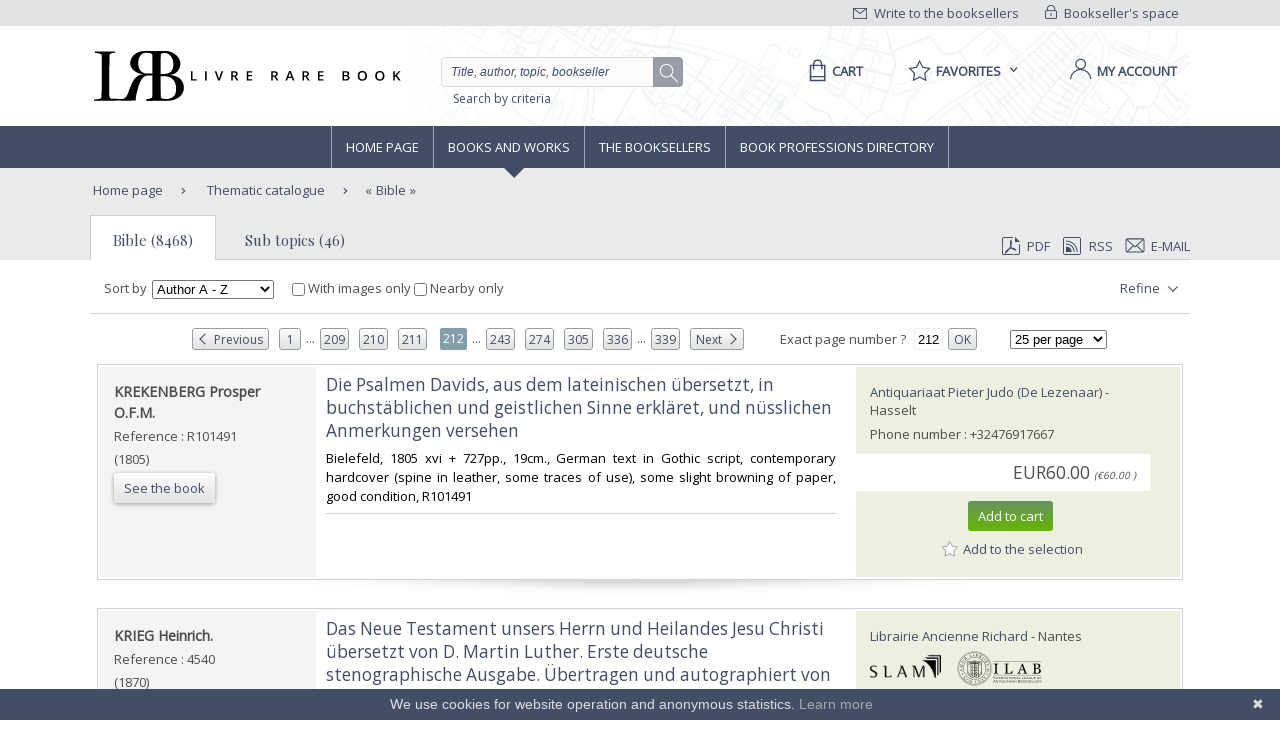

--- FILE ---
content_type: text/html;charset=UTF-8
request_url: https://www.livre-rare-book.com/t/main/101130365-bible/books/RELEVANCE/5275
body_size: 25291
content:
<!DOCTYPE html PUBLIC "-//W3C//DTD XHTML 1.0 Strict//EN" "http://www.w3.org/TR/xhtml1/DTD/xhtml1-strict.dtd" >
<html xmlns="http://www.w3.org/1999/xhtml" xml:lang="en" lang="en">
	
<head>
	<meta http-equiv="Content-Type" content="text/html; charset=UTF-8" />
	<meta http-equiv="X-UA-Compatible" content="IE=edge" />	
	<meta name="ROBOTS" content="NOODP" />
			<meta name="Keywords" content="bible,B&iacute;blia,Bible,Bible,Biblia," />
	
	<meta property="fb:app_id" content="102716709823895" />
	<meta property="og:site_name" content="Livre Rare Book" />
		<title lang="en">Bible  - Livre Rare Book</title>
	
	<link rel="shortcut icon" href="https://static.livre-rare-book.com/images/favicon.ico" />
	<link rel="search" type="application/opensearchdescription+xml" title="Livre Rare Book Search" href="https://static.livre-rare-book.com/js/lrbopensearch.xml" />
	
	<link href="https://fonts.googleapis.com/css?family=Open+Sans|Playfair+Display" rel="stylesheet" />	
	<!--[if IE]>
	<link rel="stylesheet" href="https://static.livre-rare-book.com/css/ie.css" type="text/css" media="screen" /> 
	<![endif]-->
	<!--[if IE 7]>
	<link rel="stylesheet" href="https://static.livre-rare-book.com/css/ie7.css" type="text/css" media="screen" /> 
	<![endif]-->
	<!--[if IE 6]>
	<link rel="stylesheet" href="https://static.livre-rare-book.com/css/ie6.css" type="text/css" media="screen" /> 
	<![endif]-->
	
	<!--JAVASCRIPT LIB-->
	<script type="text/javascript" src="https://static.livre-rare-book.com/js/v4/v4.min.js"></script>
	<script type="text/javascript">
	//<![CDATA[
		function defer(method) {
		    if (window.jQuery) {
		        method();
		    } else {
		        setTimeout(function() { defer(method) }, 50);
		    }
		}
	//]]>
	</script>
		<script type="text/javascript">
		//<![CDATA[
			jQuery(function() { activateNavigationMenu('#livres'); });
		//]]>
		</script>
		<link rel="canonical" href="https://www.livre-rare-book.com/t/main/101130365-bible/books/AUTHOR_AZ/5275" />
		<meta name="description" content="Livres sur le th&egrave;me Bible " />
	
	<script defer="defer" async="async" type="text/javascript">
	//<![CDATA[
		defer(function () {
			jQuery(function() {
				initializeSearchField('topicSearch', 'Enter the searched theme');
				var urlQuery = getParameterByName('q');
				if (urlQuery != null && urlQuery.length > 0) {
					jQuery('#headerSearch').val(urlQuery);
				} else {
					initializeSearchField('headerSearch', 'Title, author, topic, bookseller');
				}
			});
	
			var options = { message: "We use cookies for website operation and anonymous statistics.", linkmsg: "Learn more", moreinfo: "/privacyPolicy", bg: "#424e66" };
			var cb = new Cookiebanner(options); cb.run();
		});
	//]]>
	</script>
	
	<link href="https://static.livre-rare-book.com/css/screen.min.css" media="screen, projection" rel="stylesheet" type="text/css" />

	<!-- Matomo -->
	<script>
	  var _paq = window._paq = window._paq || [];
	  /* tracker methods like "setCustomDimension" should be called before "trackPageView" */
	  _paq.push(["setDomains", ["*.www.livre-rare-book.com"]]);
	  _paq.push(["setExcludedQueryParams", ["cid","pid"]]);
	  _paq.push(['trackPageView']);
	  _paq.push(['enableLinkTracking']);
	  (function() {
	    var u="https://stats.livre-rare-book.com/";
	    _paq.push(['setTrackerUrl', u+'matomo.php']);
	    _paq.push(['setSiteId', '2']);
	    var d=document, g=d.createElement('script'), s=d.getElementsByTagName('script')[0];
	    g.async=true; g.src=u+'matomo.js'; s.parentNode.insertBefore(g,s);
	  })();
	</script>
	<noscript><p><img src="https://stats.livre-rare-book.com/matomo.php?idsite=2&amp;rec=1" style="border:0;" /></p></noscript>
	<!-- End Matomo Code -->

</head>

<body>
	<div id="page-showBooks">
		<a name="page-top"></a>
		<div id="header">
	    <div id="header-top">
	        <div class="container">
	            <div id="lrb-accroche"></div>
		        <div id="espace-libraires">
<form id="j_id16" name="j_id16" method="post" action="/modules/thesaurus/showBooks.seam" enctype="application/x-www-form-urlencoded">
<input type="hidden" name="j_id16" value="j_id16" />

<script type="text/javascript" src="/com_sun_faces_sunjsf.js.seam"></script>
<a href="#" onclick="if(typeof jsfcljs == 'function'){jsfcljs(document.getElementById('j_id16'),{'j_id16:j_id17':'j_id16:j_id17'},'');}return false">
		        			<img src="https://static.livre-rare-book.com/img/picto-cadenat.png" alt="bookseller account link representing a lock" />
		        			Bookseller's space</a><input type="hidden" name="javax.faces.ViewState" id="javax.faces.ViewState" value="j_id1" />
</form>
	        	</div>
		        <div id="ecrire-libraires"><a href="https://www.livre-rare-book.com/contactBooksellers" id="j_id20">
						<img src="https://static.livre-rare-book.com/img/picto-enveloppe.png" alt="write to bookseller link image representing an envelop" />
						Write to the booksellers</a>
		        </div>
	        </div>
	    </div>
	    <div id="header-main">
	        <div class="container">
	            <a href="/" class="logo" title="Home link">
  	            <span class="logo-picto"></span>
  	            <span class="logo-text"></span>
	            </a>
	            <div id="recherche">
	            	<form id="homeForm" method="post" action="/postv4.seam" enctype="application/x-www-form-urlencoded">
						<input id="headerSearch" name="query" type="text" value="Title, author, topic, bookseller" class="vide" aria-label="Quick search" />
						<div id="button-container">
							<a href="#" onclick="jQuery('#homeForm').submit(); return false;" title="search button" class="btn-search"></a>
           				</div>
					</form><a href="https://www.livre-rare-book.com/search/form" id="j_id23">Search by criteria</a>
	            </div>
	            <div id="sections">
	                <div id="panier">
	                    <a href="/cart" aria-label="Cart">
	                    	<span aria-label="Cart" class="menu-label">Cart</span>
						</a>
	                </div>
	                <div id="favoris">

	<div class="pullDownBox" id="favoritesPullDownBox" onclick="showPullDownBox('favorites');">
		<span class="pullDownBoxTitle">
			<span class="pullDownBoxTitleActivatedBG"></span>
			<span class="pullDownBoxTitleText">
								<span class="menu-label">Favorites</span>
				<span class="sprites-picto-lien-puce-bas"></span>
			</span>
		</span>
		<div class="pullDownBoxZone">
			<div class="pullDownBoxTop"></div>

	<div class="shadedBox">
		<div class="shadedBoxBG"></div>
		<div class="shadedBoxContent">
				<div class="pullDownBoxContent">
<form id="j_id30" name="j_id30" method="post" action="/modules/thesaurus/showBooks.seam" enctype="application/x-www-form-urlencoded">
<input type="hidden" name="j_id30" value="j_id30" />

									<ul id="favoritesMenu">
										<li><a href="#" onclick="if(typeof jsfcljs == 'function'){jsfcljs(document.getElementById('j_id30'),{'j_id30:j_id32':'j_id30:j_id32'},'');}return false" class="selection dernier">My selection of books</a>
										</li>
										<li><a href="#" onclick="if(typeof jsfcljs == 'function'){jsfcljs(document.getElementById('j_id30'),{'j_id30:j_id34':'j_id30:j_id34'},'');}return false">My favourite searches</a>
										</li>
									</ul><input type="hidden" name="javax.faces.ViewState" id="javax.faces.ViewState" value="j_id1" />
</form>
				</div>
		</div>
	</div>
		</div>
	</div>

	<script type="text/javascript" defer="defer">
		defer(function () {
			initPullDownBox('favorites');
		});
	</script>
	                </div>
	                
	                <div id="compte">
							<a href="#" onclick="activateOverlay('userLogin');"><span class="menu-label">My account</span></a>
	                </div>
	            </div>
	        </div>
	    </div>
	    </div><!-- fin header -->
	<!-- Navigation -->
			<div id="navigation">
				<div class="coeur-de-navigation">
					<ul class="navigation-horizontale">
						<li id="accueil" class="lien-menu">
							<a href="/">Home page</a>
							<div class="curseur-lien-menu"></div>
						</li>
						<li id="livres" class="lien-menu"><a href="javascript:toggleMenuLivres();">Books and works</a>
							<div class="curseur-lien-menu"></div>
							<div class="menu" id="menu-livres">
								<div class="menu-bg"></div>
<!-- 								<ul class="scope-nav"> -->
<!-- 									<li> -->
<!-- 										<a id="byTopicsTabLink" href="#" onclick="activateMenuTab('#byTopicsTab');" class="encours">By topics</a> -->
<!-- 										<div id="byTopicsTabArrow" class="current-arrow current"/> -->
<!-- 									</li> -->
<!-- 									<li> -->
<!-- 										<a id="byTimeTabLink" href="#" onclick="activateMenuTab('#byTimeTab');">By time</a> -->
<!-- 										<div id="byTimeTabArrow" class="current-arrow"/> -->
<!-- 									</li> -->
<!-- 									<li> -->
<!-- 										<a id="allBooksTabLink" href="#" onclick="activateMenuTab('#allBooksTab');" class="">All books</a> -->
<!-- 										<div id="allBooksTabArrow" class="current-arrow"/> -->
<!-- 									</li> -->
<!-- 								</ul> -->
								
								<div id="byTopicsTab" class="colonne-3">
										<div class="col-span">
											<ul>
													<li>
														<div class="sprites-picto-lien-puce-blanche"></div><a href="https://www.livre-rare-book.com/t/main/101099753-autographs/books/AUTHOR_AZ/0" id="j_id77:0:j_id79:0:j_id81" title="Browse theme Autographs">
		Autographs</a>
													</li>
													<li>
														<div class="sprites-picto-lien-puce-blanche"></div><a href="https://www.livre-rare-book.com/t/main/510539343-comicStrip/books/AUTHOR_AZ/0" id="j_id77:0:j_id79:1:j_id81" title="Browse theme Comic strip">
		Comic strip</a>
													</li>
													<li>
														<div class="sprites-picto-lien-puce-blanche"></div><a href="https://www.livre-rare-book.com/t/main/101132336-earlyPrintedBooks/books/AUTHOR_AZ/0" id="j_id77:0:j_id79:2:j_id81" title="Browse theme Early printed books ">
		Early printed books </a>
													</li>
													<li>
														<div class="sprites-picto-lien-puce-blanche"></div><a href="https://www.livre-rare-book.com/t/main/101138229-enfantina/books/AUTHOR_AZ/0" id="j_id77:0:j_id79:3:j_id81" title="Browse theme Enfantina">
		Enfantina</a>
													</li>
													<li>
														<div class="sprites-picto-lien-puce-blanche"></div><a href="https://www.livre-rare-book.com/t/main/101138250-engravings/books/AUTHOR_AZ/0" id="j_id77:0:j_id79:4:j_id81" title="Browse theme Engravings">
		Engravings</a>
													</li>
													<li>
														<div class="sprites-picto-lien-puce-blanche"></div><a href="https://www.livre-rare-book.com/t/main/101124883-esotericism/books/AUTHOR_AZ/0" id="j_id77:0:j_id79:5:j_id81" title="Browse theme Esotericism">
		Esotericism</a>
													</li>
													<li>
														<div class="sprites-picto-lien-puce-blanche"></div><a href="https://www.livre-rare-book.com/t/main/101115055-history/books/AUTHOR_AZ/0" id="j_id77:0:j_id79:6:j_id81" title="Browse theme History">
		History</a>
													</li>
											</ul>
										</div>
										<div class="col-span">
											<ul>
													<li>
														<div class="sprites-picto-lien-puce-blanche"></div><a href="https://www.livre-rare-book.com/t/main/101125329-industrialArtsCraftsFineArts/books/AUTHOR_AZ/0" id="j_id77:1:j_id79:0:j_id81" title="Browse theme Industrial arts &amp; crafts - fine arts">
		Industrial arts &amp; crafts - fine arts</a>
													</li>
													<li>
														<div class="sprites-picto-lien-puce-blanche"></div><a href="https://www.livre-rare-book.com/t/main/101100630-literature/books/AUTHOR_AZ/0" id="j_id77:1:j_id79:1:j_id81" title="Browse theme Literature ">
		Literature </a>
													</li>
													<li>
														<div class="sprites-picto-lien-puce-blanche"></div><a href="https://www.livre-rare-book.com/t/main/101132284-maps/books/AUTHOR_AZ/0" id="j_id77:1:j_id79:2:j_id81" title="Browse theme Maps">
		Maps</a>
													</li>
													<li>
														<div class="sprites-picto-lien-puce-blanche"></div><a href="https://www.livre-rare-book.com/t/main/101133346-music/books/AUTHOR_AZ/0" id="j_id77:1:j_id79:3:j_id81" title="Browse theme Music">
		Music</a>
													</li>
													<li>
														<div class="sprites-picto-lien-puce-blanche"></div><a href="https://www.livre-rare-book.com/t/main/101099308-photography/books/AUTHOR_AZ/0" id="j_id77:1:j_id79:4:j_id81" title="Browse theme Photography">
		Photography</a>
													</li>
													<li>
														<div class="sprites-picto-lien-puce-blanche"></div><a href="https://www.livre-rare-book.com/t/main/101114173-postcards/books/AUTHOR_AZ/0" id="j_id77:1:j_id79:5:j_id81" title="Browse theme Postcards">
		Postcards</a>
													</li>
													<li>
														<div class="sprites-picto-lien-puce-blanche"></div><a href="https://www.livre-rare-book.com/t/main/101130804-posters/books/AUTHOR_AZ/0" id="j_id77:1:j_id79:6:j_id81" title="Browse theme Posters">
		Posters</a>
													</li>
											</ul>
										</div>
										<div class="col-span">
											<ul>
													<li>
														<div class="sprites-picto-lien-puce-blanche"></div><a href="https://www.livre-rare-book.com/t/main/101132355-regionalism/books/AUTHOR_AZ/0" id="j_id77:2:j_id79:0:j_id81" title="Browse theme Regionalism">
		Regionalism</a>
													</li>
													<li>
														<div class="sprites-picto-lien-puce-blanche"></div><a href="https://www.livre-rare-book.com/t/main/101129750-religions/books/AUTHOR_AZ/0" id="j_id77:2:j_id79:1:j_id81" title="Browse theme Religions">
		Religions</a>
													</li>
													<li>
														<div class="sprites-picto-lien-puce-blanche"></div><a href="https://www.livre-rare-book.com/t/main/101129690-review/books/AUTHOR_AZ/0" id="j_id77:2:j_id79:2:j_id81" title="Browse theme Review">
		Review</a>
													</li>
													<li>
														<div class="sprites-picto-lien-puce-blanche"></div><a href="https://www.livre-rare-book.com/t/main/101133885-sciences/books/AUTHOR_AZ/0" id="j_id77:2:j_id79:3:j_id81" title="Browse theme Sciences">
		Sciences</a>
													</li>
													<li>
														<div class="sprites-picto-lien-puce-blanche"></div><a href="https://www.livre-rare-book.com/t/main/101099755-sports/books/AUTHOR_AZ/0" id="j_id77:2:j_id79:4:j_id81" title="Browse theme Sports">
		Sports</a>
													</li>
													<li>
														<div class="sprites-picto-lien-puce-blanche"></div><a href="https://www.livre-rare-book.com/t/main/101130812-travel/books/AUTHOR_AZ/0" id="j_id77:2:j_id79:5:j_id81" title="Browse theme Travel">
		Travel</a>
													</li>
													<li>
														<div class="sprites-picto-lien-puce-blanche"></div><a href="https://www.livre-rare-book.com/t/main/101113742-womenThe/books/AUTHOR_AZ/0" id="j_id77:2:j_id79:6:j_id81" title="Browse theme Women (the)">
		Women (the)</a>
													</li>
											</ul>
										</div>
								</div>
								
								<div id="byTimeTab">
									TODO
								</div>
								
								<div id="allBooksTab">
									TODO
								</div>
								
								<div class="fin-menu">
									<form method="post" action="/postTopic.seam" enctype="application/x-www-form-urlencoded">
										<label>Search for a topic</label>
										<input id="topicSearch" name="searchTopic" type="text" class="chercher" />
										<input type="hidden" name="thesaurusStringId" value="main" />
										<input type="submit" class="sprites-btn-chercher" value=" " />
									</form>
									<a href="#" onclick="toggleMenuLivres();" class="btn-fermer">
										Close
										<span class="sprites-btn-fermer"></span>
									</a>
								</div>
							</div>
						</li>
						<li id="libraires" class="lien-menu">
							<div class="curseur-lien-menu"></div>
							<a href="/bsa/Libraires">The Booksellers</a>
						</li>
						<li id="annuaire-des-metiers" class="lien-menu">
							 <div class="curseur-lien-menu"></div>
							<a href="/d/BS/annuaire/1">Book professions directory</a>
						</li>
					</ul>
				</div><!-- #coeur-de-navigation -->
			</div><!-- #Navigation -->
		
		<!-- corps de page -->	
		<div id="corps-de-page" class="avec-onglets">
			<div class="corps-de-page-bg"></div>
			
			<div id="globalMessages"><dl id="j_id94" class="rich-messages" style="display: none; "><dt></dt></dl>
			</div>
		<ul class="fil-ariane">
			<li class="premier">
				<a class="premier" href="/">Home page</a>
			</li>
				<li><a href="https://www.livre-rare-book.com/t/main" id="j_id97:j_id99">
						Thematic catalogue</a>
				</li>
				<li>
					<a href="#" class="en-cours recherche">Bible</a>
				</li>
		</ul><div id="page-onglet-id" class="page-onglet">
			<!-- bookseller thesaurus menu -->
		
			<ul class="onglets colonne-24">
				<li id="bookResultsLink" class="onglet-bouton onglet-en-cours">
					<a href="#">Bible (8468)</a>
				</li>
					<li id="booksellerResultsLink" class="onglet-bouton onglet-actif"><a href="https://www.livre-rare-book.com/t/main/101130365-bible" id="j_id156:j_id158" class="subTopicLink">
							Sub topics (46)</a>
					</li>
				<li>

	<div class="export">
<form id="j_id166" name="j_id166" method="post" action="/modules/thesaurus/showBooks.seam" enctype="application/x-www-form-urlencoded">
<input type="hidden" name="j_id166" value="j_id166" />
<a href="https://www.livre-rare-book.com/search/pdf?topic=101130365&amp;firstResult=5275&amp;resultsPerPage=25&amp;sorting=AUTHOR_AZ&amp;ageFilter=ALL" id="j_id166:j_id171" rel="nofollow" target="_blank">
				<span class="sprites-picto-pdf"></span>PDF</a><a href="https://www.livre-rare-book.com/search/rss?topic=101130365&amp;firstResult=5275&amp;resultsPerPage=25&amp;sorting=AUTHOR_AZ&amp;ageFilter=ALL" id="j_id166:j_id173" rel="alternate" target="_blank" type="application/rss+xml">
				<span class="sprites-picto-rss"></span>RSS</a>
			<a href="#" onclick="activateOverlay('emailExport'); return false;">
				<span class="sprites-picto-email"></span>E-mail
			</a><input type="hidden" name="javax.faces.ViewState" id="javax.faces.ViewState" value="j_id1" />
</form>
	</div>
				</li>
			</ul></div>
			
			<!-- coeur de page -->
			<div id="coeur-de-page">
		
		<!-- topic book list --><div id="bookResults" class="contenu-resultat colonne-24">

	<div class="filtres">
<form id="changeFilterForm" name="changeFilterForm" method="post" action="/modules/thesaurus/showBooks.seam" enctype="application/x-www-form-urlencoded">
<input type="hidden" name="changeFilterForm" value="changeFilterForm" />
<input id="changeFilterForm:hiddenChangeFilterSubmit" type="submit" name="changeFilterForm:hiddenChangeFilterSubmit" value="hidden" style="display: none; visibility: hidden;" />
			
			<span class="libelle">Sort by</span><select id="changeFilterForm:changeSortingMenu" name="changeFilterForm:changeSortingMenu" size="1" onchange="document.getElementById('changeFilterForm:hiddenChangeFilterSubmit').click();return false;">	<option value="RELEVANCE">Relevance</option>
	<option value="AUTHOR_AZ" selected="selected">Author A - Z</option>
	<option value="AUTHOR_ZA">Author Z - A</option>
	<option value="TITLE_AZ">Title A - Z</option>
	<option value="TITLE_ZA">Title Z - A</option>
	<option value="PRICE_ASCENDING">Ascending price</option>
	<option value="PRICE_DESCENDING">Descending price</option>
	<option value="SELLER_AZ">Bookseller A - Z</option>
	<option value="SELLER_ZA">Bookseller Z - A</option>
	<option value="TIME_SEGMENTS">Addition date</option>
</select>
			
			<label class="check-label"><input type="checkbox" name="changeFilterForm:j_id193" onchange="jQuery('body').css('cursor', 'wait'); document.getElementById('changeFilterForm:hiddenChangeFilterSubmit').click(); return false;" />
				With images only
			</label>
			 
			<label class="check-label" id="check-coordinates">
				<input type="checkbox" />
				Nearby only
			</label>
			<input id="searchForm:latInput" type="hidden" name="lat" style="display: none; visibility: hidden;" />
			<input id="searchForm:longInput" type="hidden" name="long" style="display: none; visibility: hidden;" />
				<div class="bouton-liste" id="menu-affiner">
					<a href="#" onclick="toggleFacetList(); return false;" class="lien">
						Refine
						<span class="sprites-btn-down"></span>
					</a>
				</div><input type="hidden" name="javax.faces.ViewState" id="javax.faces.ViewState" value="j_id1" />
</form>
		<div id="liste-affiner">
			<ul id="small-facets">
						<li class="group">
							<h3>Type</h3><a href="https://www.livre-rare-book.com/search/results?author=&amp;title=&amp;description=&amp;sorting=AUTHOR_AZ&amp;type=ART_PRINT&amp;ageFilter=ALL&amp;topic=101130365&amp;currentFairFilter=false&amp;resultsPerPage=25" id="j_id197:j_id199:0:j_id200:j_id202:0:j_id203" title="Search of topic : Bible; type : Art print" class="facetItem">
									Art print<span> (7)</span></a>
								<br /><a href="https://www.livre-rare-book.com/search/results?author=&amp;title=&amp;description=&amp;sorting=AUTHOR_AZ&amp;type=BOOK&amp;ageFilter=ALL&amp;topic=101130365&amp;currentFairFilter=false&amp;resultsPerPage=25" id="j_id197:j_id199:0:j_id200:j_id202:1:j_id203" title="Search of topic : Bible; type : Book" class="facetItem">
									Book<span> (8447)</span></a>
								<br /><a href="https://www.livre-rare-book.com/search/results?author=&amp;title=&amp;description=&amp;sorting=AUTHOR_AZ&amp;type=MAGAZINE&amp;ageFilter=ALL&amp;topic=101130365&amp;currentFairFilter=false&amp;resultsPerPage=25" id="j_id197:j_id199:0:j_id200:j_id202:2:j_id203" title="Search of topic : Bible; type : Magazine" class="facetItem">
									Magazine<span> (12)</span></a>
								<br /><a href="https://www.livre-rare-book.com/search/results?author=&amp;title=&amp;description=&amp;sorting=AUTHOR_AZ&amp;type=MAP&amp;ageFilter=ALL&amp;topic=101130365&amp;currentFairFilter=false&amp;resultsPerPage=25" id="j_id197:j_id199:0:j_id200:j_id202:3:j_id203" title="Search of topic : Bible; type : Maps" class="facetItem">
									Maps<span> (4)</span></a>
								<br />
						</li>
						<li class="group">
							<h3>Latest</h3><a href="https://www.livre-rare-book.com/search/results?author=&amp;title=&amp;description=&amp;sorting=AUTHOR_AZ&amp;ageFilter=LAST_DAY&amp;topic=101130365&amp;currentFairFilter=false&amp;resultsPerPage=25" id="j_id197:j_id199:1:j_id200:j_id202:0:j_id203" title="Search of topic : Bible" class="facetItem">
									Last 24h<span> (2)</span></a>
								<br /><a href="https://www.livre-rare-book.com/search/results?author=&amp;title=&amp;description=&amp;sorting=AUTHOR_AZ&amp;ageFilter=LAST_3_DAYS&amp;topic=101130365&amp;currentFairFilter=false&amp;resultsPerPage=25" id="j_id197:j_id199:1:j_id200:j_id202:1:j_id203" title="Search of topic : Bible" class="facetItem">
									Last 3 days<span> (9)</span></a>
								<br /><a href="https://www.livre-rare-book.com/search/results?author=&amp;title=&amp;description=&amp;sorting=AUTHOR_AZ&amp;ageFilter=LAST_MONTH&amp;topic=101130365&amp;currentFairFilter=false&amp;resultsPerPage=25" id="j_id197:j_id199:1:j_id200:j_id202:2:j_id203" title="Search of topic : Bible" class="facetItem">
									Last month<span> (23)</span></a>
								<br /><a href="https://www.livre-rare-book.com/search/results?author=&amp;title=&amp;description=&amp;sorting=AUTHOR_AZ&amp;ageFilter=LAST_WEEK&amp;topic=101130365&amp;currentFairFilter=false&amp;resultsPerPage=25" id="j_id197:j_id199:1:j_id200:j_id202:3:j_id203" title="Search of topic : Bible" class="facetItem">
									Last week<span> (11)</span></a>
								<br />
						</li>
						<li class="group">
							<h3>Language</h3><a href="https://www.livre-rare-book.com/search/results?author=&amp;title=&amp;description=&amp;sorting=AUTHOR_AZ&amp;ageFilter=ALL&amp;lang=sq&amp;topic=101130365&amp;currentFairFilter=false&amp;resultsPerPage=25" id="j_id197:j_id199:2:j_id200:j_id202:0:j_id203" title="Search of topic : Bible; language : Albanian" class="facetItem">
									Albanian<span> (1)</span></a>
								<br /><a href="https://www.livre-rare-book.com/search/results?author=&amp;title=&amp;description=&amp;sorting=AUTHOR_AZ&amp;ageFilter=ALL&amp;lang=nl&amp;topic=101130365&amp;currentFairFilter=false&amp;resultsPerPage=25" id="j_id197:j_id199:2:j_id200:j_id202:1:j_id203" title="Search of topic : Bible; language : Dutch" class="facetItem">
									Dutch<span> (2)</span></a>
								<br /><a href="https://www.livre-rare-book.com/search/results?author=&amp;title=&amp;description=&amp;sorting=AUTHOR_AZ&amp;ageFilter=ALL&amp;lang=en&amp;topic=101130365&amp;currentFairFilter=false&amp;resultsPerPage=25" id="j_id197:j_id199:2:j_id200:j_id202:2:j_id203" title="Search of topic : Bible; language : English" class="facetItem">
									English<span> (1)</span></a>
								<br /><a href="https://www.livre-rare-book.com/search/results?author=&amp;title=&amp;description=&amp;sorting=AUTHOR_AZ&amp;ageFilter=ALL&amp;lang=fr&amp;topic=101130365&amp;currentFairFilter=false&amp;resultsPerPage=25" id="j_id197:j_id199:2:j_id200:j_id202:3:j_id203" title="Search of topic : Bible; language : French" class="facetItem">
									French<span> (8444)</span></a>
								<br /><a href="https://www.livre-rare-book.com/search/results?author=&amp;title=&amp;description=&amp;sorting=AUTHOR_AZ&amp;ageFilter=ALL&amp;lang=gr&amp;topic=101130365&amp;currentFairFilter=false&amp;resultsPerPage=25" id="j_id197:j_id199:2:j_id200:j_id202:4:j_id203" title="Search of topic : Bible; language : Greek" class="facetItem">
									Greek<span> (1)</span></a>
								<br /><a href="https://www.livre-rare-book.com/search/results?author=&amp;title=&amp;description=&amp;sorting=AUTHOR_AZ&amp;ageFilter=ALL&amp;lang=he&amp;topic=101130365&amp;currentFairFilter=false&amp;resultsPerPage=25" id="j_id197:j_id199:2:j_id200:j_id202:5:j_id203" title="Search of topic : Bible; language : Hebrew" class="facetItem">
									Hebrew<span> (3)</span></a>
								<br /><a href="https://www.livre-rare-book.com/search/results?author=&amp;title=&amp;description=&amp;sorting=AUTHOR_AZ&amp;ageFilter=ALL&amp;lang=it&amp;topic=101130365&amp;currentFairFilter=false&amp;resultsPerPage=25" id="j_id197:j_id199:2:j_id200:j_id202:6:j_id203" title="Search of topic : Bible; language : Italian" class="facetItem">
									Italian<span> (4)</span></a>
								<br /><a href="https://www.livre-rare-book.com/search/results?author=&amp;title=&amp;description=&amp;sorting=AUTHOR_AZ&amp;ageFilter=ALL&amp;lang=la&amp;topic=101130365&amp;currentFairFilter=false&amp;resultsPerPage=25" id="j_id197:j_id199:2:j_id200:j_id202:7:j_id203" title="Search of topic : Bible; language : Latin" class="facetItem">
									Latin<span> (5)</span></a>
								<br /><a href="https://www.livre-rare-book.com/search/results?author=&amp;title=&amp;description=&amp;sorting=AUTHOR_AZ&amp;ageFilter=ALL&amp;lang=pt&amp;topic=101130365&amp;currentFairFilter=false&amp;resultsPerPage=25" id="j_id197:j_id199:2:j_id200:j_id202:8:j_id203" title="Search of topic : Bible; language : Portuguese" class="facetItem">
									Portuguese<span> (1)</span></a>
								<br /><a href="https://www.livre-rare-book.com/search/results?author=&amp;title=&amp;description=&amp;sorting=AUTHOR_AZ&amp;ageFilter=ALL&amp;lang=sv&amp;topic=101130365&amp;currentFairFilter=false&amp;resultsPerPage=25" id="j_id197:j_id199:2:j_id200:j_id202:9:j_id203" title="Search of topic : Bible; language : Swedish" class="facetItem">
									Swedish<span> (8)</span></a>
								<br />
						</li>
						<li class="group">
							<h3>Century</h3><a href="https://www.livre-rare-book.com/search/results?author=&amp;title=&amp;description=&amp;sorting=AUTHOR_AZ&amp;ageFilter=ALL&amp;century=SIXTEENTH&amp;topic=101130365&amp;currentFairFilter=false&amp;resultsPerPage=25" id="j_id197:j_id199:3:j_id200:j_id202:0:j_id203" title="Search of topic : Bible; century : 16th" class="facetItem">
									16th<span> (26)</span></a>
								<br /><a href="https://www.livre-rare-book.com/search/results?author=&amp;title=&amp;description=&amp;sorting=AUTHOR_AZ&amp;ageFilter=ALL&amp;century=SEVENTEENTH&amp;topic=101130365&amp;currentFairFilter=false&amp;resultsPerPage=25" id="j_id197:j_id199:3:j_id200:j_id202:1:j_id203" title="Search of topic : Bible; century : 17th" class="facetItem">
									17th<span> (76)</span></a>
								<br /><a href="https://www.livre-rare-book.com/search/results?author=&amp;title=&amp;description=&amp;sorting=AUTHOR_AZ&amp;ageFilter=ALL&amp;century=EITHEENTH&amp;topic=101130365&amp;currentFairFilter=false&amp;resultsPerPage=25" id="j_id197:j_id199:3:j_id200:j_id202:2:j_id203" title="Search of topic : Bible; century : 18th" class="facetItem">
									18th<span> (154)</span></a>
								<br /><a href="https://www.livre-rare-book.com/search/results?author=&amp;title=&amp;description=&amp;sorting=AUTHOR_AZ&amp;ageFilter=ALL&amp;century=NINETEENTH&amp;topic=101130365&amp;currentFairFilter=false&amp;resultsPerPage=25" id="j_id197:j_id199:3:j_id200:j_id202:3:j_id203" title="Search of topic : Bible; century : 19th" class="facetItem">
									19th<span> (877)</span></a>
								<br /><a href="https://www.livre-rare-book.com/search/results?author=&amp;title=&amp;description=&amp;sorting=AUTHOR_AZ&amp;ageFilter=ALL&amp;century=TWENTIETH&amp;topic=101130365&amp;currentFairFilter=false&amp;resultsPerPage=25" id="j_id197:j_id199:3:j_id200:j_id202:4:j_id203" title="Search of topic : Bible; century : 20th" class="facetItem">
									20th<span> (4557)</span></a>
								<br /><a href="https://www.livre-rare-book.com/search/results?author=&amp;title=&amp;description=&amp;sorting=AUTHOR_AZ&amp;ageFilter=ALL&amp;century=TWENTY_FIRST&amp;topic=101130365&amp;currentFairFilter=false&amp;resultsPerPage=25" id="j_id197:j_id199:3:j_id200:j_id202:5:j_id203" title="Search of topic : Bible; century : 21st" class="facetItem">
									21st<span> (426)</span></a>
								<br />
						</li>
						<li class="group">
							<h3>Countries</h3><a href="https://www.livre-rare-book.com/search/results?author=&amp;title=&amp;description=&amp;sorting=AUTHOR_AZ&amp;ageFilter=ALL&amp;topic=101130365&amp;country=BE&amp;currentFairFilter=false&amp;resultsPerPage=25" id="j_id197:j_id199:4:j_id200:j_id202:0:j_id203" title="Search of topic : Bible" class="facetItem">
									Belgium<span> (2471)</span></a>
								<br /><a href="https://www.livre-rare-book.com/search/results?author=&amp;title=&amp;description=&amp;sorting=AUTHOR_AZ&amp;ageFilter=ALL&amp;topic=101130365&amp;country=CA&amp;currentFairFilter=false&amp;resultsPerPage=25" id="j_id197:j_id199:4:j_id200:j_id202:1:j_id203" title="Search of topic : Bible" class="facetItem">
									Canada<span> (11)</span></a>
								<br /><a href="https://www.livre-rare-book.com/search/results?author=&amp;title=&amp;description=&amp;sorting=AUTHOR_AZ&amp;ageFilter=ALL&amp;topic=101130365&amp;country=CI&amp;currentFairFilter=false&amp;resultsPerPage=25" id="j_id197:j_id199:4:j_id200:j_id202:2:j_id203" title="Search of topic : Bible" class="facetItem">
									C&ocirc;te d'Ivoire<span> (6)</span></a>
								<br /><a href="https://www.livre-rare-book.com/search/results?author=&amp;title=&amp;description=&amp;sorting=AUTHOR_AZ&amp;ageFilter=ALL&amp;topic=101130365&amp;country=DK&amp;currentFairFilter=false&amp;resultsPerPage=25" id="j_id197:j_id199:4:j_id200:j_id202:3:j_id203" title="Search of topic : Bible" class="facetItem">
									Denmark<span> (33)</span></a>
								<br /><a href="https://www.livre-rare-book.com/search/results?author=&amp;title=&amp;description=&amp;sorting=AUTHOR_AZ&amp;ageFilter=ALL&amp;topic=101130365&amp;country=FR&amp;currentFairFilter=false&amp;resultsPerPage=25" id="j_id197:j_id199:4:j_id200:j_id202:4:j_id203" title="Search of topic : Bible" class="facetItem">
									France<span> (5637)</span></a>
								<br /><a href="https://www.livre-rare-book.com/search/results?author=&amp;title=&amp;description=&amp;sorting=AUTHOR_AZ&amp;ageFilter=ALL&amp;topic=101130365&amp;country=DE&amp;currentFairFilter=false&amp;resultsPerPage=25" id="j_id197:j_id199:4:j_id200:j_id202:5:j_id203" title="Search of topic : Bible" class="facetItem">
									Germany<span> (1)</span></a>
								<br /><a href="https://www.livre-rare-book.com/search/results?author=&amp;title=&amp;description=&amp;sorting=AUTHOR_AZ&amp;ageFilter=ALL&amp;topic=101130365&amp;country=GR&amp;currentFairFilter=false&amp;resultsPerPage=25" id="j_id197:j_id199:4:j_id200:j_id202:6:j_id203" title="Search of topic : Bible" class="facetItem">
									Greece<span> (2)</span></a>
								<br /><a href="https://www.livre-rare-book.com/search/results?author=&amp;title=&amp;description=&amp;sorting=AUTHOR_AZ&amp;ageFilter=ALL&amp;topic=101130365&amp;country=IT&amp;currentFairFilter=false&amp;resultsPerPage=25" id="j_id197:j_id199:4:j_id200:j_id202:7:j_id203" title="Search of topic : Bible" class="facetItem">
									Italy<span> (12)</span></a>
								<br /><a href="https://www.livre-rare-book.com/search/results?author=&amp;title=&amp;description=&amp;sorting=AUTHOR_AZ&amp;ageFilter=ALL&amp;topic=101130365&amp;country=NL&amp;currentFairFilter=false&amp;resultsPerPage=25" id="j_id197:j_id199:4:j_id200:j_id202:8:j_id203" title="Search of topic : Bible" class="facetItem">
									Netherlands<span> (53)</span></a>
								<br /><a href="https://www.livre-rare-book.com/search/results?author=&amp;title=&amp;description=&amp;sorting=AUTHOR_AZ&amp;ageFilter=ALL&amp;topic=101130365&amp;country=CH&amp;currentFairFilter=false&amp;resultsPerPage=25" id="j_id197:j_id199:4:j_id200:j_id202:9:j_id203" title="Search of topic : Bible" class="facetItem">
									Switzerland<span> (244)</span></a>
								<br />
						</li>
						<li class="group">
							<h3>Syndicate</h3><a href="https://www.livre-rare-book.com/search/results?author=&amp;title=&amp;description=&amp;sorting=AUTHOR_AZ&amp;ageFilter=ALL&amp;syndicateId=9823858&amp;topic=101130365&amp;currentFairFilter=false&amp;resultsPerPage=25" id="j_id197:j_id199:5:j_id200:j_id202:0:j_id203" title="Search of topic : Bible; syndicate : alac" class="facetItem">
									ALAC<span> (11)</span></a>
								<br /><a href="https://www.livre-rare-book.com/search/results?author=&amp;title=&amp;description=&amp;sorting=AUTHOR_AZ&amp;ageFilter=ALL&amp;syndicateId=9823855&amp;topic=101130365&amp;currentFairFilter=false&amp;resultsPerPage=25" id="j_id197:j_id199:5:j_id200:j_id202:1:j_id203" title="Search of topic : Bible; syndicate : clam" class="facetItem">
									CLAM<span> (6)</span></a>
								<br /><a href="https://www.livre-rare-book.com/search/results?author=&amp;title=&amp;description=&amp;sorting=AUTHOR_AZ&amp;ageFilter=ALL&amp;syndicateId=9823859&amp;topic=101130365&amp;currentFairFilter=false&amp;resultsPerPage=25" id="j_id197:j_id199:5:j_id200:j_id202:2:j_id203" title="Search of topic : Bible; syndicate : claq" class="facetItem">
									CLAQ<span> (4)</span></a>
								<br /><a href="https://www.livre-rare-book.com/search/results?author=&amp;title=&amp;description=&amp;sorting=AUTHOR_AZ&amp;ageFilter=ALL&amp;syndicateId=9823851&amp;topic=101130365&amp;currentFairFilter=false&amp;resultsPerPage=25" id="j_id197:j_id199:5:j_id200:j_id202:3:j_id203" title="Search of topic : Bible; syndicate : ilab" class="facetItem">
									ILAB<span> (4676)</span></a>
								<br /><a href="https://www.livre-rare-book.com/search/results?author=&amp;title=&amp;description=&amp;sorting=AUTHOR_AZ&amp;ageFilter=ALL&amp;syndicateId=9823853&amp;topic=101130365&amp;currentFairFilter=false&amp;resultsPerPage=25" id="j_id197:j_id199:5:j_id200:j_id202:4:j_id203" title="Search of topic : Bible; syndicate : nvva" class="facetItem">
									NVVA<span> (146)</span></a>
								<br /><a href="https://www.livre-rare-book.com/search/results?author=&amp;title=&amp;description=&amp;sorting=AUTHOR_AZ&amp;ageFilter=ALL&amp;syndicateId=9823852&amp;topic=101130365&amp;currentFairFilter=false&amp;resultsPerPage=25" id="j_id197:j_id199:5:j_id200:j_id202:5:j_id203" title="Search of topic : Bible; syndicate : slaces" class="facetItem">
									SLACES<span> (146)</span></a>
								<br /><a href="https://www.livre-rare-book.com/search/results?author=&amp;title=&amp;description=&amp;sorting=AUTHOR_AZ&amp;ageFilter=ALL&amp;syndicateId=9823850&amp;topic=101130365&amp;currentFairFilter=false&amp;resultsPerPage=25" id="j_id197:j_id199:5:j_id200:j_id202:6:j_id203" title="Search of topic : Bible; syndicate : slam" class="facetItem">
									SLAM<span> (4455)</span></a>
								<br /><a href="https://www.livre-rare-book.com/search/results?author=&amp;title=&amp;description=&amp;sorting=AUTHOR_AZ&amp;ageFilter=ALL&amp;syndicateId=9823854&amp;topic=101130365&amp;currentFairFilter=false&amp;resultsPerPage=25" id="j_id197:j_id199:5:j_id200:j_id202:7:j_id203" title="Search of topic : Bible; syndicate : sncao" class="facetItem">
									SNCAO<span> (2)</span></a>
								<br />
						</li>
			</ul>
			<div style="clear: both;"></div>
			<div id="big-facets">
			</div>
			<div style="clear: both; margin-top: 1em;"></div>
		</div> <!-- # liste-affiner -->
	</div>
<form id="paginationFormtop" name="paginationFormtop" method="post" action="/modules/thesaurus/showBooks.seam" class="pagination formulaire" enctype="application/x-www-form-urlencoded" style="display: block;">
<input type="hidden" name="paginationFormtop" value="paginationFormtop" />
<a href="https://www.livre-rare-book.com/t/main/101130365-bible/books/AUTHOR_AZ/5250" id="paginationFormtop:j_id265" rel="nofollow" class="btn-page-previous">
			<span></span><span class="val">Previous</span><span class="right"></span></a><a href="https://www.livre-rare-book.com/t/main/101130365-bible/books/AUTHOR_AZ/0" id="paginationFormtop:j_id268:j_id269" rel="nofollow" class="btn-page">
				<span></span><span class="val">1</span><span class="right"></span></a>
			
			<span class="separateur">...</span><a href="https://www.livre-rare-book.com/t/main/101130365-bible/books/AUTHOR_AZ/5200" id="paginationFormtop:j_id273:0:j_id276" rel="nofollow" class="btn-page">
				<span></span><span class="val">209</span><span class="right"></span></a><a href="https://www.livre-rare-book.com/t/main/101130365-bible/books/AUTHOR_AZ/5225" id="paginationFormtop:j_id273:1:j_id276" rel="nofollow" class="btn-page">
				<span></span><span class="val">210</span><span class="right"></span></a><a href="https://www.livre-rare-book.com/t/main/101130365-bible/books/AUTHOR_AZ/5250" id="paginationFormtop:j_id273:2:j_id276" rel="nofollow" class="btn-page">
				<span></span><span class="val">211</span><span class="right"></span></a>
				<a href="#" class="btn-page-current">
					<span></span><span class="val">212</span><span class="right"></span>
				</a>
			<span class="separateur">...</span><a href="https://www.livre-rare-book.com/t/main/101130365-bible/books/AUTHOR_AZ/6050" id="paginationFormtop:j_id281:0:j_id282" rel="nofollow" class="btn-page">
				<span></span><span class="val">243</span><span class="right"></span></a><a href="https://www.livre-rare-book.com/t/main/101130365-bible/books/AUTHOR_AZ/6825" id="paginationFormtop:j_id281:1:j_id282" rel="nofollow" class="btn-page">
				<span></span><span class="val">274</span><span class="right"></span></a><a href="https://www.livre-rare-book.com/t/main/101130365-bible/books/AUTHOR_AZ/7600" id="paginationFormtop:j_id281:2:j_id282" rel="nofollow" class="btn-page">
				<span></span><span class="val">305</span><span class="right"></span></a><a href="https://www.livre-rare-book.com/t/main/101130365-bible/books/AUTHOR_AZ/8375" id="paginationFormtop:j_id281:3:j_id282" rel="nofollow" class="btn-page">
				<span></span><span class="val">336</span><span class="right"></span></a>
			<span class="separateur">...</span><a href="https://www.livre-rare-book.com/t/main/101130365-bible/books/AUTHOR_AZ/8450" id="paginationFormtop:j_id285:j_id287" rel="nofollow" class="btn-page">
				<span></span><span class="val">339</span><span class="right"></span></a><a href="https://www.livre-rare-book.com/t/main/101130365-bible/books/AUTHOR_AZ/5300" id="paginationFormtop:j_id290:j_id291" rel="nofollow" class="btn-page-next">
				<span></span><span class="val">Next</span><span class="right"></span></a>
		
		<span class="libelle">Exact page number ?</span>
		<input type="text" name="page" value="212" class="page-num" id="pageInputtop" /><a id="paginationFormtop:submitPageChangetop" href="#" onclick="if(typeof jsfcljs == 'function'){jsfcljs(document.getElementById('paginationFormtop'),{'paginationFormtop:submitPageChangetop':'paginationFormtop:submitPageChangetop','q':'','reference':'','author':'','title':'','description':'','keywords':'','keycodes':'','ISBN':'','minPrice':'0.0','maxPrice':'0.0','minYear':'0','maxYear':'0','sorting':'AUTHOR_AZ','type':'ALL','ageFilter':'ALL','century':'ALL','matchTypeList':'ALL','lang':'','syndicateId':'','sellerCode':'','topic':'101130365','country':''},'');}return false" class="btn-page btn-ok">
			
			<span></span><span class="val">OK</span><span class="right"></span></a><select name="paginationFormtop:j_id318" class="result-per-page" size="1" onchange="document.getElementById('paginationFormtop:hiddenChangeResultsPerPageSubmittop').click();return false;">	<option value="5">5 per page</option>
	<option value="10">10 per page</option>
	<option value="25" selected="selected">25 per page</option>
	<option value="50">50 per page</option>
	<option value="100">100 per page</option>
</select><input id="paginationFormtop:hiddenChangeResultsPerPageSubmittop" type="submit" name="paginationFormtop:hiddenChangeResultsPerPageSubmittop" value="hidden" style="display: none; visibility: hidden;" /><input type="hidden" name="javax.faces.ViewState" id="javax.faces.ViewState" value="j_id1" />
</form>

<!-- Livre -->
	<div class="livre livre-apercu ">
		<div class="cadre" onmouseover="preload(3524748391)">
			<div class="apercu">
					<p class="auteur">
						&#8206;KREKENBERG Prosper O.F.M.&#8206;
					</p>
				<p class="reference">Reference : R101491</p>
					<p class="date-parution">(1805)</p>
				<div class="actions"><a href="https://www.livre-rare-book.com/book/30345129/R101491" id="j_id324:0:j_id337" class="btn-secondaire">
						<span></span><span class="val">See the book</span><span class="right"></span></a>
				</div>					
			</div>	
			
			<!-- 'default' template --><div id="j_id324:0:j_id342" class="description">
					<h4 class="titre"><a href="https://www.livre-rare-book.com/book/30345129/R101491" id="j_id324:0:j_id343:j_id345">
							&#8206;Die Psalmen Davids, aus dem lateinischen &uuml;bersetzt, in buchst&auml;blichen und geistlichen Sinne erkl&auml;ret, und n&uuml;sslichen Anmerkungen versehen&#8206;</a>
					</h4>
					<p class="description-texte">&#8206;Bielefeld,   1805  xvi + 727pp., 19cm., German text in Gothic script, contemporary hardcover (spine in leather, some traces of use), some slight browning of paper, good condition, R101491&#8206;</p>
											
				<hr /></div>
			
			<!-- 'image' template -->
									
			<div class="information">
<!--				<s:cache enabled="true" key="en" region="/Booksellers/Book/v4KCR"> -->
					<div class="libraire">
						<a href="/c/b/judo" styleClass="quickLinks">Antiquariaat Pieter Judo (De Lezenaar)</a> - Hasselt
					</div>
						<p>Phone number : +32476917667</p>
<!--				</s:cache> -->
				
				<div class="prix"><span class="price">EUR60.00</span>
		<span class="price" style="font-size: x-small; font-style: italic;">
		(&euro;60.00
		)
		</span>
				</div>
				<div class="actions"><form id="j_id324:0:j_id437" name="j_id324:0:j_id437" method="post" action="/modules/thesaurus/showBooks.seam"><div id="j_id324:0:j_id437:cartAction"><a class="btn-primaire" href="#" id="j_id324:0:j_id437:j_id439" name="j_id324:0:j_id437:j_id439" onclick="A4J.AJAX.Submit('j_id324:0:j_id437',event,{'oncomplete':function(request,event,data){showCartOverlay();},'similarityGroupingId':'j_id324:0:j_id437:j_id439','parameters':{'bookId':'3524748391','j_id324:0:j_id437:j_id439':'j_id324:0:j_id437:j_id439'} ,'containerId':'j_id324:0:j_id437:j_id438'} );return false;">
				<span></span><span class="val">Add to cart</span><span class="right"></span></a></div><div id="j_id324:0:j_id437:favoriteAction"><a class="selectionToggleLink" href="#" id="j_id324:0:j_id437:j_id445" name="j_id324:0:j_id437:j_id445" onclick="A4J.AJAX.Submit('j_id324:0:j_id437',event,{'oncomplete':function(request,event,data){togggleStarPicto(this, 'Add to the selection', 'Remove from the selection');},'similarityGroupingId':'j_id324:0:j_id437:j_id445','parameters':{'j_id324:0:j_id437:j_id445':'j_id324:0:j_id437:j_id445','booksellerId':30345129,'veto':'true','bookReference':'R101491'} ,'containerId':'j_id324:0:j_id437:j_id444'} );return false;" style="margin-top: 0.6em; display: block; margin-left: -1em;" title="Add to the selection">
					<span class="star sprites-favorite-grey"></span>
					<span class="text">Add to the selection</span></a></div><input type="hidden" autocomplete="off" name="j_id324:0:j_id437" value="j_id324:0:j_id437" /><input type="hidden" autocomplete="off" name="autoScroll" value="" /><input type="hidden" autocomplete="off" name="j_id324:0:j_id437:_link_hidden_" value="" /><input type="hidden" autocomplete="off" name="j_id324:0:j_id437:j_idcl" value="" /><script type="text/javascript">function clear_j_id324_3A0_3Aj_id437() {
_clearJSFFormParameters('j_id324:0:j_id437','',['j_id324:0:j_id437:_link_hidden_','j_id324:0:j_id437:j_idcl']);
}
function clearFormHiddenParams_j_id324_3A0_3Aj_id437(){clear_j_id324_3A0_3Aj_id437();}
function clearFormHiddenParams_j_id324_0_j_id437(){clear_j_id324_3A0_3Aj_id437();}
clear_j_id324_3A0_3Aj_id437();</script><input type="hidden" name="javax.faces.ViewState" id="javax.faces.ViewState" value="j_id1" /></form>
				</div>
			</div>				
		</div><!-- # cadre -->
		<div class="livre-bottom-bg"></div>
	</div><!-- # livre -->

<!-- Livre -->
	<div class="livre livre-apercu ">
		<div class="cadre" onmouseover="preload(3494465075)">
			<div class="apercu">
					<p class="auteur">
						&#8206;KRIEG Heinrich.&#8206;
					</p>
				<p class="reference">Reference : 4540</p>
					<p class="date-parution">(1870)</p>
				<div class="actions"><a href="https://www.livre-rare-book.com/book/5472828/4540" id="j_id324:1:j_id337" class="btn-secondaire">
						<span></span><span class="val">See the book</span><span class="right"></span></a>
				</div>					
			</div>	
			
			<!-- 'default' template --><div id="j_id324:1:j_id342" class="description">
					<h4 class="titre"><a href="https://www.livre-rare-book.com/book/5472828/4540" id="j_id324:1:j_id343:j_id345">
							&#8206;Das Neue Testament unsers Herrn und Heilandes Jesu Christi &uuml;bersetzt von D. Martin Luther. Erste deutsche stenographische Ausgabe. &Uuml;bertragen und autographiert von Heinrich Krieg, Professor am k&ouml;nigl. stenographischem Institut zu Dresden.&#8206;</a>
					</h4>
					<p class="description-texte">&#8206;Dresden, Verlag von Gustav Dietze, 1870.     in-8 (145 x 105 mm.), 331 pp., reliure percaline, d&eacute;cors &agrave; froid sur les plats, dos lisse orn&eacute; de caissons dor&eacute;, dos insol&eacute;, mors frott&eacute;, d&eacute;faut &agrave; la coiffe sup. et petit manque en pied du dos, d&eacute;faut &agrave; la charni&egrave;re, 1 tache sur la page de titre, assez bon exemplaire.&#8206;</p>
											
				<hr /><div id="j_id324:1:j_id353" class="galerie"><a href="https://www.livre-rare-book.com/book/5472828/4540" id="j_id324:1:j_id358" class="lien-voir">
							<img src="https://static.livre-rare-book.com/pictures/LRC/4540_1_thumb.jpg" alt="Das Neue Testament unsers Herrn und Heilandes Jesu Christi &uuml;bersetzt von D. Martin Luther. Erste deutsche stenographische Ausgabe. &Uuml;bertragen und ..." />
							<img src="https://static.livre-rare-book.com/pictures/LRC/4540_2_thumb.jpg" alt="Das Neue Testament unsers Herrn und Heilandes Jesu Christi &uuml;bersetzt von D. Martin Luther. Erste deutsche stenographische Ausgabe. &Uuml;bertragen und ..." />
							<img src="https://static.livre-rare-book.com/pictures/LRC/4540_3_thumb.jpg" alt="Das Neue Testament unsers Herrn und Heilandes Jesu Christi &uuml;bersetzt von D. Martin Luther. Erste deutsche stenographische Ausgabe. &Uuml;bertragen und ..." /></a></div></div>
			
			<!-- 'image' template -->
									
			<div class="information">
<!--				<s:cache enabled="true" key="en" region="/Booksellers/Book/v4LRC"> -->
					<div class="libraire">
						<a href="/c/b/Christian-Richard" styleClass="quickLinks">Librairie  Ancienne  Richard</a> - Nantes
					</div>
						<div class="syndicate">
								<img style="margin-bottom: 7px; margin-right: 1em;" alt="Logo SLAM" src="https://static.livre-rare-book.com/images/logo-slam-25.png" />
								<img style="margin-right: 1em;" alt="Logo ILAB" src="https://static.livre-rare-book.com/images/logo-ilab-35.png" />
							<br />
						</div>
						<p>Phone number : +33 (0)9 53 98 36 93</p>
<!--				</s:cache> -->
				
				<div class="prix"><span class="price">EUR160.00</span>
		<span class="price" style="font-size: x-small; font-style: italic;">
		(&euro;160.00
		)
		</span>
				</div>
				<div class="actions"><form id="j_id324:1:j_id437" name="j_id324:1:j_id437" method="post" action="/modules/thesaurus/showBooks.seam"><div id="j_id324:1:j_id437:cartAction"><a class="btn-primaire" href="#" id="j_id324:1:j_id437:j_id439" name="j_id324:1:j_id437:j_id439" onclick="A4J.AJAX.Submit('j_id324:1:j_id437',event,{'oncomplete':function(request,event,data){showCartOverlay();},'similarityGroupingId':'j_id324:1:j_id437:j_id439','parameters':{'j_id324:1:j_id437:j_id439':'j_id324:1:j_id437:j_id439','bookId':'3494465075'} ,'containerId':'j_id324:1:j_id437:j_id438'} );return false;">
				<span></span><span class="val">Add to cart</span><span class="right"></span></a></div><div id="j_id324:1:j_id437:favoriteAction"><a class="selectionToggleLink" href="#" id="j_id324:1:j_id437:j_id445" name="j_id324:1:j_id437:j_id445" onclick="A4J.AJAX.Submit('j_id324:1:j_id437',event,{'oncomplete':function(request,event,data){togggleStarPicto(this, 'Add to the selection', 'Remove from the selection');},'similarityGroupingId':'j_id324:1:j_id437:j_id445','parameters':{'j_id324:1:j_id437:j_id445':'j_id324:1:j_id437:j_id445','booksellerId':5472828,'veto':'true','bookReference':'4540'} ,'containerId':'j_id324:1:j_id437:j_id444'} );return false;" style="margin-top: 0.6em; display: block; margin-left: -1em;" title="Add to the selection">
					<span class="star sprites-favorite-grey"></span>
					<span class="text">Add to the selection</span></a></div><input type="hidden" autocomplete="off" name="j_id324:1:j_id437" value="j_id324:1:j_id437" /><input type="hidden" autocomplete="off" name="autoScroll" value="" /><input type="hidden" autocomplete="off" name="j_id324:1:j_id437:_link_hidden_" value="" /><input type="hidden" autocomplete="off" name="j_id324:1:j_id437:j_idcl" value="" /><script type="text/javascript">function clear_j_id324_3A1_3Aj_id437() {
_clearJSFFormParameters('j_id324:1:j_id437','',['j_id324:1:j_id437:_link_hidden_','j_id324:1:j_id437:j_idcl']);
}
function clearFormHiddenParams_j_id324_3A1_3Aj_id437(){clear_j_id324_3A1_3Aj_id437();}
function clearFormHiddenParams_j_id324_1_j_id437(){clear_j_id324_3A1_3Aj_id437();}
clear_j_id324_3A1_3Aj_id437();</script><input type="hidden" name="javax.faces.ViewState" id="javax.faces.ViewState" value="j_id1" /></form>
				</div>
			</div>				
		</div><!-- # cadre -->
		<div class="livre-bottom-bg"></div>
	</div><!-- # livre -->

<!-- Livre -->
	<div class="livre livre-apercu ">
		<div class="cadre" onmouseover="preload(3530637573)">
			<div class="apercu">
					<p class="auteur">
						&#8206;K.S.B. Keats-Rohan (ed.);&#8206;
					</p>
				<p class="reference">Reference : 36708</p>
				<div class="actions"><a href="https://www.livre-rare-book.com/book/29950017/36708" id="j_id324:2:j_id337" class="btn-secondaire">
						<span></span><span class="val">See the book</span><span class="right"></span></a>
				</div>					
			</div>	
			
			<!-- 'default' template --><div id="j_id324:2:j_id342" class="description">
					<h4 class="titre"><a href="https://www.livre-rare-book.com/book/29950017/36708" id="j_id324:2:j_id343:j_id345">
							&#8206;Corpus Christianorum. Ioannes Saresberiensis Policraticus I-IV,&#8206;</a>
					</h4>
					<p class="description-texte">&#8206;Turnhout, Brepols, 1993 hardback, LVI+274 p., 155 x 245 mm. ISBN 9782503041810.&#8206;</p>
											
				<hr />
					<p class="description-texte">&#8206;Written in 1159, the full text of Policraticus survives in over 60 manuscripts. This new critical edition is the first to examine all the surviving twelfth and thirteenth century manuscripts, as well as some later ones. The text is based on 11 manuscripts, ranging in date from c. 1160 to 1406. The detailed examination of the manuscripts and the manuscript tradition in the Introduction isolates two authorial versions of the text. Both versions were recorded in London BL Royal 13 D IV, the earliest and most authoritative of the extants manuscripts. This manuscript was used by the last editor, C.C.J. Webb, for his 1909 edition, but his preference for MS Corpus Christi College, Cambridge 48 meant that in effect he printed the earlier version of the text. The evidence of Royal 13 D IV suggests that Salisbury revised the text to produce his second version before he went into exile in 1166. The evidence of two later manuscripts indicates that a major revision of the text, constituting a non-authorial third version, originated in Italian jurist circles in the mid-fourteenth century. The manuscript tradition bears comparison with that of Salisbury's other major work, Metalogicon (the subject of a recent exhaustive study by Dr Keats-Rohan), which has been revealed as the key to Policraticus by P. von Moos and others. The readings of the four previous editions have been added to those of the MSS in the apparatus criticus, in order to produce a full account of the textual transmission of the work. The new edition adopts C.C.J. Webb's acclaimed apparatus fontium in extenso, though the opportunity has been taken to revise and to augment it, based on the publications of recent years as well as archive work. In addition, quite apart from reference to John's sources, Webb's app. font. contains much information about the way that Policraticus was used by later writers. Languages: Latin.&#8206;</p></div>
			
			<!-- 'image' template -->
									
			<div class="information">
<!--				<s:cache enabled="true" key="en" region="/Booksellers/Book/v4DCT"> -->
					<div class="libraire">
						<a href="/c/b/tonen" styleClass="quickLinks">ERIK TONEN BOOKS</a> - Antwerpen
					</div>
						<p>Phone number : 0032495253566</p>
<!--				</s:cache> -->
				
				<div class="prix"><span class="price">EUR140.00</span>
		<span class="price" style="font-size: x-small; font-style: italic;">
		(&euro;140.00
		)
		</span>
				</div>
				<div class="actions"><form id="j_id324:2:j_id437" name="j_id324:2:j_id437" method="post" action="/modules/thesaurus/showBooks.seam"><div id="j_id324:2:j_id437:cartAction"><a class="btn-primaire" href="#" id="j_id324:2:j_id437:j_id439" name="j_id324:2:j_id437:j_id439" onclick="A4J.AJAX.Submit('j_id324:2:j_id437',event,{'oncomplete':function(request,event,data){showCartOverlay();},'similarityGroupingId':'j_id324:2:j_id437:j_id439','parameters':{'j_id324:2:j_id437:j_id439':'j_id324:2:j_id437:j_id439','bookId':'3530637573'} ,'containerId':'j_id324:2:j_id437:j_id438'} );return false;">
				<span></span><span class="val">Add to cart</span><span class="right"></span></a></div><div id="j_id324:2:j_id437:favoriteAction"><a class="selectionToggleLink" href="#" id="j_id324:2:j_id437:j_id445" name="j_id324:2:j_id437:j_id445" onclick="A4J.AJAX.Submit('j_id324:2:j_id437',event,{'oncomplete':function(request,event,data){togggleStarPicto(this, 'Add to the selection', 'Remove from the selection');},'similarityGroupingId':'j_id324:2:j_id437:j_id445','parameters':{'booksellerId':29950017,'veto':'true','j_id324:2:j_id437:j_id445':'j_id324:2:j_id437:j_id445','bookReference':'36708'} ,'containerId':'j_id324:2:j_id437:j_id444'} );return false;" style="margin-top: 0.6em; display: block; margin-left: -1em;" title="Add to the selection">
					<span class="star sprites-favorite-grey"></span>
					<span class="text">Add to the selection</span></a></div><input type="hidden" autocomplete="off" name="j_id324:2:j_id437" value="j_id324:2:j_id437" /><input type="hidden" autocomplete="off" name="autoScroll" value="" /><input type="hidden" autocomplete="off" name="j_id324:2:j_id437:_link_hidden_" value="" /><input type="hidden" autocomplete="off" name="j_id324:2:j_id437:j_idcl" value="" /><script type="text/javascript">function clear_j_id324_3A2_3Aj_id437() {
_clearJSFFormParameters('j_id324:2:j_id437','',['j_id324:2:j_id437:_link_hidden_','j_id324:2:j_id437:j_idcl']);
}
function clearFormHiddenParams_j_id324_3A2_3Aj_id437(){clear_j_id324_3A2_3Aj_id437();}
function clearFormHiddenParams_j_id324_2_j_id437(){clear_j_id324_3A2_3Aj_id437();}
clear_j_id324_3A2_3Aj_id437();</script><input type="hidden" name="javax.faces.ViewState" id="javax.faces.ViewState" value="j_id1" /></form>
				</div>
			</div>				
		</div><!-- # cadre -->
		<div class="livre-bottom-bg"></div>
	</div><!-- # livre -->

<!-- Livre -->
	<div class="livre livre-apercu ">
		<div class="cadre" onmouseover="preload(3530637258)">
			<div class="apercu">
					<p class="auteur">
						&#8206;K. Schepers (ed.);&#8206;
					</p>
				<p class="reference">Reference : 36075</p>
				<div class="actions"><a href="https://www.livre-rare-book.com/book/29950017/36075" id="j_id324:3:j_id337" class="btn-secondaire">
						<span></span><span class="val">See the book</span><span class="right"></span></a>
				</div>					
			</div>	
			
			<!-- 'default' template --><div id="j_id324:3:j_id342" class="description">
					<h4 class="titre"><a href="https://www.livre-rare-book.com/book/29950017/36075" id="j_id324:3:j_id343:j_id345">
							&#8206;Corpus Christianorum. Wilhelmus Iordani, Ioannes Rusbrochius Ioannes Rusbrochius, De ornatu spiritualium nuptiarum Wilhelmo Iordani interprete,&#8206;</a>
					</h4>
					<p class="description-texte">&#8206;Turnhout, Brepols, 2004 Hardback, 408 p., 155 x 245 mm. ISBN 9782503050799.&#8206;</p>
											
				<hr />
					<p class="description-texte">&#8206;Die geestelike brulocht is the Middle Dutch opus magnum of Jan van Ruusbroec (1293-1381), the Flemish mystic who lived in Brussels as priest at St.-Gudule church before retreating into the Foret de Soignes to become the first prior of the regular canon priory of Groenendaal. In the Brulocht Ruusbroec describes from experience the three stages of the mystical life, culminating in the contemplative life. First known in and around Brussels, and later throughout the Low Countries, Ruusbroec soon became renowned up to the foot of the Alps. The dissemination of Ruusbroec's texts was greatly enhanced by three early Latin translations of Willem Jordaens (? - 1372), a confrere at Groenendaal. His translation of Die geestelike brulocht in particular, as stylistically exuberant as it was accurate with regard to its mystical-theological content, gave Ruusbroec an immense stature. Willem Jordaens's De ornatu spiritualium nuptiarum was soon disseminated in Brabant, France, England and Italy, even reaching present-day Poland. This early distribution was, it seems, brought to a halt by repeated condemnations from c. 1400 on by the Paris chancellor Jean Gerson (1363-1429), the irony being that it was De ornatu that brought Ruusbroec's Geestelike brulocht to Gerson's attention. The value of the text was rediscovered by Jacques Lefevre d'Etaples, who, through the 1512 Paris edition of De ornatu by Henri Estienne, used it in the spread of Christian humanism in sixteenth-century France. Languages: Latin, English.&#8206;</p></div>
			
			<!-- 'image' template -->
									
			<div class="information">
<!--				<s:cache enabled="true" key="en" region="/Booksellers/Book/v4DCT"> -->
					<div class="libraire">
						<a href="/c/b/tonen" styleClass="quickLinks">ERIK TONEN BOOKS</a> - Antwerpen
					</div>
						<p>Phone number : 0032495253566</p>
<!--				</s:cache> -->
				
				<div class="prix"><span class="price">EUR198.00</span>
		<span class="price" style="font-size: x-small; font-style: italic;">
		(&euro;198.00
		)
		</span>
				</div>
				<div class="actions"><form id="j_id324:3:j_id437" name="j_id324:3:j_id437" method="post" action="/modules/thesaurus/showBooks.seam"><div id="j_id324:3:j_id437:cartAction"><a class="btn-primaire" href="#" id="j_id324:3:j_id437:j_id439" name="j_id324:3:j_id437:j_id439" onclick="A4J.AJAX.Submit('j_id324:3:j_id437',event,{'oncomplete':function(request,event,data){showCartOverlay();},'similarityGroupingId':'j_id324:3:j_id437:j_id439','parameters':{'bookId':'3530637258','j_id324:3:j_id437:j_id439':'j_id324:3:j_id437:j_id439'} ,'containerId':'j_id324:3:j_id437:j_id438'} );return false;">
				<span></span><span class="val">Add to cart</span><span class="right"></span></a></div><div id="j_id324:3:j_id437:favoriteAction"><a class="selectionToggleLink" href="#" id="j_id324:3:j_id437:j_id445" name="j_id324:3:j_id437:j_id445" onclick="A4J.AJAX.Submit('j_id324:3:j_id437',event,{'oncomplete':function(request,event,data){togggleStarPicto(this, 'Add to the selection', 'Remove from the selection');},'similarityGroupingId':'j_id324:3:j_id437:j_id445','parameters':{'j_id324:3:j_id437:j_id445':'j_id324:3:j_id437:j_id445','booksellerId':29950017,'veto':'true','bookReference':'36075'} ,'containerId':'j_id324:3:j_id437:j_id444'} );return false;" style="margin-top: 0.6em; display: block; margin-left: -1em;" title="Add to the selection">
					<span class="star sprites-favorite-grey"></span>
					<span class="text">Add to the selection</span></a></div><input type="hidden" autocomplete="off" name="j_id324:3:j_id437" value="j_id324:3:j_id437" /><input type="hidden" autocomplete="off" name="autoScroll" value="" /><input type="hidden" autocomplete="off" name="j_id324:3:j_id437:_link_hidden_" value="" /><input type="hidden" autocomplete="off" name="j_id324:3:j_id437:j_idcl" value="" /><script type="text/javascript">function clear_j_id324_3A3_3Aj_id437() {
_clearJSFFormParameters('j_id324:3:j_id437','',['j_id324:3:j_id437:_link_hidden_','j_id324:3:j_id437:j_idcl']);
}
function clearFormHiddenParams_j_id324_3A3_3Aj_id437(){clear_j_id324_3A3_3Aj_id437();}
function clearFormHiddenParams_j_id324_3_j_id437(){clear_j_id324_3A3_3Aj_id437();}
clear_j_id324_3A3_3Aj_id437();</script><input type="hidden" name="javax.faces.ViewState" id="javax.faces.ViewState" value="j_id1" /></form>
				</div>
			</div>				
		</div><!-- # cadre -->
		<div class="livre-bottom-bg"></div>
	</div><!-- # livre -->

<!-- Livre -->
	<div class="livre livre-apercu ">
		<div class="cadre" onmouseover="preload(3284698914)">
			<div class="apercu">
					<p class="auteur">
						&#8206;Kuen Alfred&#8206;
					</p>
				<p class="reference">Reference : R200133952</p>
					<p class="date-parution">(1980)</p>
				<div class="actions"><a href="https://www.livre-rare-book.com/book/5472496/R200133952" id="j_id324:4:j_id337" class="btn-secondaire">
						<span></span><span class="val">See the book</span><span class="right"></span></a>
				</div>					
			</div>	
			
			<!-- 'default' template --><div id="j_id324:4:j_id342" class="description">
					<h4 class="titre"><a href="https://www.livre-rare-book.com/book/5472496/R200133952" id="j_id324:4:j_id343:j_id345">
							&#8206;Parole vivante - La Bible (Nouveau Testament) transcrite pour notre temps - Synth&egrave;se des meilleures versions actuelles.&#8206;</a>
					</h4>
					<p class="description-texte">&#8206;Editeurs de litt&eacute;rature biblique. 1980. In-12. Broch&eacute;. Etat d'usage, Coins frott&eacute;s, Coiffe en t&ecirc;te ab&icirc;m&eacute;e, Papier jauni. 839 pages - annotation &agrave; l'encre sur la page de garde et derni&egrave;re page.. . . .  Classification Dewey : 220-Bible&#8206;</p>
											
				<hr /><div id="j_id324:4:j_id353" class="galerie"><a href="https://www.livre-rare-book.com/book/5472496/R200133952" id="j_id324:4:j_id358" class="lien-voir">
							<img src="https://static.livre-rare-book.com/pictures/CDV/r200133952_thumb.jpg" alt="Parole vivante - La Bible (Nouveau Testament) transcrite pour notre temps - Synth&egrave;se des meilleures versions actuelles.. Kuen Alfred" /></a></div>
					<p class="description-texte">&#8206; Classification Dewey : 220-Bible&#8206;</p></div>
			
			<!-- 'image' template -->
									
			<div class="information">
<!--				<s:cache enabled="true" key="en" region="/Booksellers/Book/v4CDV"> -->
					<div class="libraire">
						<a href="/c/b/le_livre" styleClass="quickLinks">Le-livre.fr / Le Village du Livre</a> - Sablons
					</div>
						<div class="syndicate">
								<img style="margin-bottom: 7px; margin-right: 1em;" alt="Logo SLAM" src="https://static.livre-rare-book.com/images/logo-slam-25.png" />
								<img style="margin-right: 1em;" alt="Logo ILAB" src="https://static.livre-rare-book.com/images/logo-ilab-35.png" />
							<br />
						</div>
						<p>Phone number : 05 57 411 411</p>
<!--				</s:cache> -->
				
				<div class="prix"><span class="price">EUR29.80</span>
		<span class="price" style="font-size: x-small; font-style: italic;">
		(&euro;29.80
		)
		</span>
				</div>
				<div class="actions"><form id="j_id324:4:j_id437" name="j_id324:4:j_id437" method="post" action="/modules/thesaurus/showBooks.seam"><div id="j_id324:4:j_id437:cartAction"><a class="btn-primaire" href="#" id="j_id324:4:j_id437:j_id439" name="j_id324:4:j_id437:j_id439" onclick="A4J.AJAX.Submit('j_id324:4:j_id437',event,{'oncomplete':function(request,event,data){showCartOverlay();},'similarityGroupingId':'j_id324:4:j_id437:j_id439','parameters':{'bookId':'3284698914','j_id324:4:j_id437:j_id439':'j_id324:4:j_id437:j_id439'} ,'containerId':'j_id324:4:j_id437:j_id438'} );return false;">
				<span></span><span class="val">Add to cart</span><span class="right"></span></a></div><div id="j_id324:4:j_id437:favoriteAction"><a class="selectionToggleLink" href="#" id="j_id324:4:j_id437:j_id445" name="j_id324:4:j_id437:j_id445" onclick="A4J.AJAX.Submit('j_id324:4:j_id437',event,{'oncomplete':function(request,event,data){togggleStarPicto(this, 'Add to the selection', 'Remove from the selection');},'similarityGroupingId':'j_id324:4:j_id437:j_id445','parameters':{'booksellerId':5472496,'veto':'true','j_id324:4:j_id437:j_id445':'j_id324:4:j_id437:j_id445','bookReference':'R200133952'} ,'containerId':'j_id324:4:j_id437:j_id444'} );return false;" style="margin-top: 0.6em; display: block; margin-left: -1em;" title="Add to the selection">
					<span class="star sprites-favorite-grey"></span>
					<span class="text">Add to the selection</span></a></div><input type="hidden" autocomplete="off" name="j_id324:4:j_id437" value="j_id324:4:j_id437" /><input type="hidden" autocomplete="off" name="autoScroll" value="" /><input type="hidden" autocomplete="off" name="j_id324:4:j_id437:_link_hidden_" value="" /><input type="hidden" autocomplete="off" name="j_id324:4:j_id437:j_idcl" value="" /><script type="text/javascript">function clear_j_id324_3A4_3Aj_id437() {
_clearJSFFormParameters('j_id324:4:j_id437','',['j_id324:4:j_id437:_link_hidden_','j_id324:4:j_id437:j_idcl']);
}
function clearFormHiddenParams_j_id324_3A4_3Aj_id437(){clear_j_id324_3A4_3Aj_id437();}
function clearFormHiddenParams_j_id324_4_j_id437(){clear_j_id324_3A4_3Aj_id437();}
clear_j_id324_3A4_3Aj_id437();</script><input type="hidden" name="javax.faces.ViewState" id="javax.faces.ViewState" value="j_id1" /></form>
				</div>
			</div>				
		</div><!-- # cadre -->
		<div class="livre-bottom-bg"></div>
	</div><!-- # livre -->

<!-- Livre -->
	<div class="livre livre-apercu ">
		<div class="cadre" onmouseover="preload(2080957673)">
			<div class="apercu">
					<p class="auteur">
						&#8206;KUEN ALFRED&#8206;
					</p>
				<p class="reference">Reference : R240095977</p>
					<p class="date-parution">(1998)</p>
					<p class="reference">ISBN : 2828700410</p>
				<div class="actions"><a href="https://www.livre-rare-book.com/book/5472496/R240095977" id="j_id324:5:j_id337" class="btn-secondaire">
						<span></span><span class="val">See the book</span><span class="right"></span></a>
				</div>					
			</div>	
			
			<!-- 'default' template --><div id="j_id324:5:j_id342" class="description">
					<h4 class="titre"><a href="https://www.livre-rare-book.com/book/5472496/R240095977" id="j_id324:5:j_id343:j_id345">
							&#8206;SOIXANTE SIX EN UN - INTRODUCTION AUX 66 LIVRES DE LA BIBLE.&#8206;</a>
					</h4>
					<p class="description-texte">&#8206;EMMAUS. 1998. In-8. Broch&eacute;. Bon &eacute;tat, Couv. convenable, Dos satisfaisant, Int&eacute;rieur frais. 293 pages - tampon sur la page de garde.. . . .  Classification Dewey : 220-Bible&#8206;</p>
											
				<hr />
					<p class="description-texte">&#8206; Classification Dewey : 220-Bible&#8206;</p></div>
			
			<!-- 'image' template -->
									
			<div class="information">
<!--				<s:cache enabled="true" key="en" region="/Booksellers/Book/v4CDV"> -->
					<div class="libraire">
						<a href="/c/b/le_livre" styleClass="quickLinks">Le-livre.fr / Le Village du Livre</a> - Sablons
					</div>
						<div class="syndicate">
								<img style="margin-bottom: 7px; margin-right: 1em;" alt="Logo SLAM" src="https://static.livre-rare-book.com/images/logo-slam-25.png" />
								<img style="margin-right: 1em;" alt="Logo ILAB" src="https://static.livre-rare-book.com/images/logo-ilab-35.png" />
							<br />
						</div>
						<p>Phone number : 05 57 411 411</p>
<!--				</s:cache> -->
				
				<div class="prix"><span class="price">EUR49.50</span>
		<span class="price" style="font-size: x-small; font-style: italic;">
		(&euro;49.50
		)
		</span>
				</div>
				<div class="actions"><form id="j_id324:5:j_id437" name="j_id324:5:j_id437" method="post" action="/modules/thesaurus/showBooks.seam"><div id="j_id324:5:j_id437:cartAction"><a class="btn-primaire" href="#" id="j_id324:5:j_id437:j_id439" name="j_id324:5:j_id437:j_id439" onclick="A4J.AJAX.Submit('j_id324:5:j_id437',event,{'oncomplete':function(request,event,data){showCartOverlay();},'similarityGroupingId':'j_id324:5:j_id437:j_id439','parameters':{'j_id324:5:j_id437:j_id439':'j_id324:5:j_id437:j_id439','bookId':'2080957673'} ,'containerId':'j_id324:5:j_id437:j_id438'} );return false;">
				<span></span><span class="val">Add to cart</span><span class="right"></span></a></div><div id="j_id324:5:j_id437:favoriteAction"><a class="selectionToggleLink" href="#" id="j_id324:5:j_id437:j_id445" name="j_id324:5:j_id437:j_id445" onclick="A4J.AJAX.Submit('j_id324:5:j_id437',event,{'oncomplete':function(request,event,data){togggleStarPicto(this, 'Add to the selection', 'Remove from the selection');},'similarityGroupingId':'j_id324:5:j_id437:j_id445','parameters':{'j_id324:5:j_id437:j_id445':'j_id324:5:j_id437:j_id445','booksellerId':5472496,'veto':'true','bookReference':'R240095977'} ,'containerId':'j_id324:5:j_id437:j_id444'} );return false;" style="margin-top: 0.6em; display: block; margin-left: -1em;" title="Add to the selection">
					<span class="star sprites-favorite-grey"></span>
					<span class="text">Add to the selection</span></a></div><input type="hidden" autocomplete="off" name="j_id324:5:j_id437" value="j_id324:5:j_id437" /><input type="hidden" autocomplete="off" name="autoScroll" value="" /><input type="hidden" autocomplete="off" name="j_id324:5:j_id437:j_idcl" value="" /><input type="hidden" autocomplete="off" name="j_id324:5:j_id437:_link_hidden_" value="" /><script type="text/javascript">function clear_j_id324_3A5_3Aj_id437() {
_clearJSFFormParameters('j_id324:5:j_id437','',['j_id324:5:j_id437:j_idcl','j_id324:5:j_id437:_link_hidden_']);
}
function clearFormHiddenParams_j_id324_3A5_3Aj_id437(){clear_j_id324_3A5_3Aj_id437();}
function clearFormHiddenParams_j_id324_5_j_id437(){clear_j_id324_3A5_3Aj_id437();}
clear_j_id324_3A5_3Aj_id437();</script><input type="hidden" name="javax.faces.ViewState" id="javax.faces.ViewState" value="j_id1" /></form>
				</div>
			</div>				
		</div><!-- # cadre -->
		<div class="livre-bottom-bg"></div>
	</div><!-- # livre -->

<!-- Livre -->
	<div class="livre livre-apercu ">
		<div class="cadre" onmouseover="preload(2081192484)">
			<div class="apercu">
					<p class="auteur">
						&#8206;KUENEN A.&#8206;
					</p>
				<p class="reference">Reference : R260229854</p>
					<p class="date-parution">(1879)</p>
				<div class="actions"><a href="https://www.livre-rare-book.com/book/5472496/R260229854" id="j_id324:6:j_id337" class="btn-secondaire">
						<span></span><span class="val">See the book</span><span class="right"></span></a>
				</div>					
			</div>	
			
			<!-- 'default' template --><div id="j_id324:6:j_id342" class="description">
					<h4 class="titre"><a href="https://www.livre-rare-book.com/book/5472496/R260229854" id="j_id324:6:j_id343:j_id345">
							&#8206;HISTOIRE CRITIQUE DES LIVRES DE L'ANCIEN TESTAMENT- 2 TOMES EN 2 VOLUMES (TOME 1+2) - TOME PREMIER : LES LIVRES HISTORIQUES - TOME DEUXIEME : LES LIVRES PROPHETIQUES&#8206;</a>
					</h4>
					<p class="description-texte">&#8206;MICHEL LEVY FRERES. 1866-1879. In-8. Reli&eacute;. Etat d'usage, Couv. convenable, Mors fendus, Int&eacute;rieur frais. xxiv+602+iii+672 pages - couverture conserv&eacute;e - tampons annotations &agrave; l'encre et &eacute;tiquettes (dos) de biblioth&egrave;que - contreplats jasp&eacute;s - tranches en t&ecirc;te rouges - 3 PHOTOS DISPONIBLES. . . .  Classification Dewey : 220-Bible&#8206;</p>
											
				<hr />
					<p class="description-texte">&#8206;traduite par M.A. Pierson avec une pr&eacute;face de M. Arnest Renan Classification Dewey : 220-Bible&#8206;</p></div>
			
			<!-- 'image' template -->
									
			<div class="information">
<!--				<s:cache enabled="true" key="en" region="/Booksellers/Book/v4CDV"> -->
					<div class="libraire">
						<a href="/c/b/le_livre" styleClass="quickLinks">Le-livre.fr / Le Village du Livre</a> - Sablons
					</div>
						<div class="syndicate">
								<img style="margin-bottom: 7px; margin-right: 1em;" alt="Logo SLAM" src="https://static.livre-rare-book.com/images/logo-slam-25.png" />
								<img style="margin-right: 1em;" alt="Logo ILAB" src="https://static.livre-rare-book.com/images/logo-ilab-35.png" />
							<br />
						</div>
						<p>Phone number : 05 57 411 411</p>
<!--				</s:cache> -->
				
				<div class="prix"><span class="price">EUR79.00</span>
		<span class="price" style="font-size: x-small; font-style: italic;">
		(&euro;79.00
		)
		</span>
				</div>
				<div class="actions"><form id="j_id324:6:j_id437" name="j_id324:6:j_id437" method="post" action="/modules/thesaurus/showBooks.seam"><div id="j_id324:6:j_id437:cartAction"><a class="btn-primaire" href="#" id="j_id324:6:j_id437:j_id439" name="j_id324:6:j_id437:j_id439" onclick="A4J.AJAX.Submit('j_id324:6:j_id437',event,{'oncomplete':function(request,event,data){showCartOverlay();},'similarityGroupingId':'j_id324:6:j_id437:j_id439','parameters':{'j_id324:6:j_id437:j_id439':'j_id324:6:j_id437:j_id439','bookId':'2081192484'} ,'containerId':'j_id324:6:j_id437:j_id438'} );return false;">
				<span></span><span class="val">Add to cart</span><span class="right"></span></a></div><div id="j_id324:6:j_id437:favoriteAction"><a class="selectionToggleLink" href="#" id="j_id324:6:j_id437:j_id445" name="j_id324:6:j_id437:j_id445" onclick="A4J.AJAX.Submit('j_id324:6:j_id437',event,{'oncomplete':function(request,event,data){togggleStarPicto(this, 'Add to the selection', 'Remove from the selection');},'similarityGroupingId':'j_id324:6:j_id437:j_id445','parameters':{'j_id324:6:j_id437:j_id445':'j_id324:6:j_id437:j_id445','booksellerId':5472496,'veto':'true','bookReference':'R260229854'} ,'containerId':'j_id324:6:j_id437:j_id444'} );return false;" style="margin-top: 0.6em; display: block; margin-left: -1em;" title="Add to the selection">
					<span class="star sprites-favorite-grey"></span>
					<span class="text">Add to the selection</span></a></div><input type="hidden" autocomplete="off" name="j_id324:6:j_id437" value="j_id324:6:j_id437" /><input type="hidden" autocomplete="off" name="autoScroll" value="" /><input type="hidden" autocomplete="off" name="j_id324:6:j_id437:j_idcl" value="" /><input type="hidden" autocomplete="off" name="j_id324:6:j_id437:_link_hidden_" value="" /><script type="text/javascript">function clear_j_id324_3A6_3Aj_id437() {
_clearJSFFormParameters('j_id324:6:j_id437','',['j_id324:6:j_id437:j_idcl','j_id324:6:j_id437:_link_hidden_']);
}
function clearFormHiddenParams_j_id324_3A6_3Aj_id437(){clear_j_id324_3A6_3Aj_id437();}
function clearFormHiddenParams_j_id324_6_j_id437(){clear_j_id324_3A6_3Aj_id437();}
clear_j_id324_3A6_3Aj_id437();</script><input type="hidden" name="javax.faces.ViewState" id="javax.faces.ViewState" value="j_id1" /></form>
				</div>
			</div>				
		</div><!-- # cadre -->
		<div class="livre-bottom-bg"></div>
	</div><!-- # livre -->

<!-- Livre -->
	<div class="livre livre-apercu ">
		<div class="cadre" onmouseover="preload(3524733682)">
			<div class="apercu">
					<p class="auteur">
						&#8206;KUHN Karl Georg (hrsg.)&#8206;
					</p>
				<p class="reference">Reference : R78547</p>
					<p class="date-parution">(1960)</p>
				<div class="actions"><a href="https://www.livre-rare-book.com/book/30345129/R78547" id="j_id324:7:j_id337" class="btn-secondaire">
						<span></span><span class="val">See the book</span><span class="right"></span></a>
				</div>					
			</div>	
			
			<!-- 'default' template --><div id="j_id324:7:j_id342" class="description">
					<h4 class="titre"><a href="https://www.livre-rare-book.com/book/30345129/R78547" id="j_id324:7:j_id343:j_id345">
							&#8206;Konkordanz zu den Qumrantexten&#8206;</a>
					</h4>
					<p class="description-texte">&#8206;G&ouml;ttingen,  Vandenhoeck &amp; Ruprecht 1960  xii + 237pp., 27cm., hardcover (editor's black cloth with gilt lettering), corners bit bumped, good condition, R78547&#8206;</p>
											
				<hr /></div>
			
			<!-- 'image' template -->
									
			<div class="information">
<!--				<s:cache enabled="true" key="en" region="/Booksellers/Book/v4KCR"> -->
					<div class="libraire">
						<a href="/c/b/judo" styleClass="quickLinks">Antiquariaat Pieter Judo (De Lezenaar)</a> - Hasselt
					</div>
						<p>Phone number : +32476917667</p>
<!--				</s:cache> -->
				
				<div class="prix"><span class="price">EUR25.00</span>
		<span class="price" style="font-size: x-small; font-style: italic;">
		(&euro;25.00
		)
		</span>
				</div>
				<div class="actions"><form id="j_id324:7:j_id437" name="j_id324:7:j_id437" method="post" action="/modules/thesaurus/showBooks.seam"><div id="j_id324:7:j_id437:cartAction"><a class="btn-primaire" href="#" id="j_id324:7:j_id437:j_id439" name="j_id324:7:j_id437:j_id439" onclick="A4J.AJAX.Submit('j_id324:7:j_id437',event,{'oncomplete':function(request,event,data){showCartOverlay();},'similarityGroupingId':'j_id324:7:j_id437:j_id439','parameters':{'j_id324:7:j_id437:j_id439':'j_id324:7:j_id437:j_id439','bookId':'3524733682'} ,'containerId':'j_id324:7:j_id437:j_id438'} );return false;">
				<span></span><span class="val">Add to cart</span><span class="right"></span></a></div><div id="j_id324:7:j_id437:favoriteAction"><a class="selectionToggleLink" href="#" id="j_id324:7:j_id437:j_id445" name="j_id324:7:j_id437:j_id445" onclick="A4J.AJAX.Submit('j_id324:7:j_id437',event,{'oncomplete':function(request,event,data){togggleStarPicto(this, 'Add to the selection', 'Remove from the selection');},'similarityGroupingId':'j_id324:7:j_id437:j_id445','parameters':{'j_id324:7:j_id437:j_id445':'j_id324:7:j_id437:j_id445','booksellerId':30345129,'veto':'true','bookReference':'R78547'} ,'containerId':'j_id324:7:j_id437:j_id444'} );return false;" style="margin-top: 0.6em; display: block; margin-left: -1em;" title="Add to the selection">
					<span class="star sprites-favorite-grey"></span>
					<span class="text">Add to the selection</span></a></div><input type="hidden" autocomplete="off" name="j_id324:7:j_id437" value="j_id324:7:j_id437" /><input type="hidden" autocomplete="off" name="autoScroll" value="" /><input type="hidden" autocomplete="off" name="j_id324:7:j_id437:j_idcl" value="" /><input type="hidden" autocomplete="off" name="j_id324:7:j_id437:_link_hidden_" value="" /><script type="text/javascript">function clear_j_id324_3A7_3Aj_id437() {
_clearJSFFormParameters('j_id324:7:j_id437','',['j_id324:7:j_id437:j_idcl','j_id324:7:j_id437:_link_hidden_']);
}
function clearFormHiddenParams_j_id324_3A7_3Aj_id437(){clear_j_id324_3A7_3Aj_id437();}
function clearFormHiddenParams_j_id324_7_j_id437(){clear_j_id324_3A7_3Aj_id437();}
clear_j_id324_3A7_3Aj_id437();</script><input type="hidden" name="javax.faces.ViewState" id="javax.faces.ViewState" value="j_id1" /></form>
				</div>
			</div>				
		</div><!-- # cadre -->
		<div class="livre-bottom-bg"></div>
	</div><!-- # livre -->

<!-- Livre -->
	<div class="livre livre-apercu ">
		<div class="cadre" onmouseover="preload(3524729062)">
			<div class="apercu">
					<p class="auteur">
						&#8206;KUMMEL Werner Georg&#8206;
					</p>
				<p class="reference">Reference : R70129</p>
					<p class="date-parution">(1953)</p>
				<div class="actions"><a href="https://www.livre-rare-book.com/book/30345129/R70129" id="j_id324:8:j_id337" class="btn-secondaire">
						<span></span><span class="val">See the book</span><span class="right"></span></a>
				</div>					
			</div>	
			
			<!-- 'default' template --><div id="j_id324:8:j_id342" class="description">
					<h4 class="titre"><a href="https://www.livre-rare-book.com/book/30345129/R70129" id="j_id324:8:j_id343:j_id345">
							&#8206;Verheissung und Erf&uuml;llung. Untersuchungen zur eschatologischen Verk&uuml;ndigung Jesu&#8206;</a>
					</h4>
					<p class="description-texte">&#8206;Z&uuml;rich,  Zwingli Verlag 1953  156pp., 22cm., in the series "Abhandlungen zur Theologie des Alten und Neuen Testaments" vol.6, softcover, 2 stamps, else G, R70129&#8206;</p>
											
				<hr /></div>
			
			<!-- 'image' template -->
									
			<div class="information">
<!--				<s:cache enabled="true" key="en" region="/Booksellers/Book/v4KCR"> -->
					<div class="libraire">
						<a href="/c/b/judo" styleClass="quickLinks">Antiquariaat Pieter Judo (De Lezenaar)</a> - Hasselt
					</div>
						<p>Phone number : +32476917667</p>
<!--				</s:cache> -->
				
				<div class="prix"><span class="price">EUR17.00</span>
		<span class="price" style="font-size: x-small; font-style: italic;">
		(&euro;17.00
		)
		</span>
				</div>
				<div class="actions"><form id="j_id324:8:j_id437" name="j_id324:8:j_id437" method="post" action="/modules/thesaurus/showBooks.seam"><div id="j_id324:8:j_id437:cartAction"><a class="btn-primaire" href="#" id="j_id324:8:j_id437:j_id439" name="j_id324:8:j_id437:j_id439" onclick="A4J.AJAX.Submit('j_id324:8:j_id437',event,{'oncomplete':function(request,event,data){showCartOverlay();},'similarityGroupingId':'j_id324:8:j_id437:j_id439','parameters':{'j_id324:8:j_id437:j_id439':'j_id324:8:j_id437:j_id439','bookId':'3524729062'} ,'containerId':'j_id324:8:j_id437:j_id438'} );return false;">
				<span></span><span class="val">Add to cart</span><span class="right"></span></a></div><div id="j_id324:8:j_id437:favoriteAction"><a class="selectionToggleLink" href="#" id="j_id324:8:j_id437:j_id445" name="j_id324:8:j_id437:j_id445" onclick="A4J.AJAX.Submit('j_id324:8:j_id437',event,{'oncomplete':function(request,event,data){togggleStarPicto(this, 'Add to the selection', 'Remove from the selection');},'similarityGroupingId':'j_id324:8:j_id437:j_id445','parameters':{'booksellerId':30345129,'veto':'true','bookReference':'R70129','j_id324:8:j_id437:j_id445':'j_id324:8:j_id437:j_id445'} ,'containerId':'j_id324:8:j_id437:j_id444'} );return false;" style="margin-top: 0.6em; display: block; margin-left: -1em;" title="Add to the selection">
					<span class="star sprites-favorite-grey"></span>
					<span class="text">Add to the selection</span></a></div><input type="hidden" autocomplete="off" name="j_id324:8:j_id437" value="j_id324:8:j_id437" /><input type="hidden" autocomplete="off" name="autoScroll" value="" /><input type="hidden" autocomplete="off" name="j_id324:8:j_id437:_link_hidden_" value="" /><input type="hidden" autocomplete="off" name="j_id324:8:j_id437:j_idcl" value="" /><script type="text/javascript">function clear_j_id324_3A8_3Aj_id437() {
_clearJSFFormParameters('j_id324:8:j_id437','',['j_id324:8:j_id437:_link_hidden_','j_id324:8:j_id437:j_idcl']);
}
function clearFormHiddenParams_j_id324_3A8_3Aj_id437(){clear_j_id324_3A8_3Aj_id437();}
function clearFormHiddenParams_j_id324_8_j_id437(){clear_j_id324_3A8_3Aj_id437();}
clear_j_id324_3A8_3Aj_id437();</script><input type="hidden" name="javax.faces.ViewState" id="javax.faces.ViewState" value="j_id1" /></form>
				</div>
			</div>				
		</div><!-- # cadre -->
		<div class="livre-bottom-bg"></div>
	</div><!-- # livre -->

<!-- Livre -->
	<div class="livre livre-apercu ">
		<div class="cadre" onmouseover="preload(3524733718)">
			<div class="apercu">
					<p class="auteur">
						&#8206;KUNZI Martin&#8206;
					</p>
				<p class="reference">Reference : R78597</p>
					<p class="date-parution">(1970)</p>
				<div class="actions"><a href="https://www.livre-rare-book.com/book/30345129/R78597" id="j_id324:9:j_id337" class="btn-secondaire">
						<span></span><span class="val">See the book</span><span class="right"></span></a>
				</div>					
			</div>	
			
			<!-- 'default' template --><div id="j_id324:9:j_id342" class="description">
					<h4 class="titre"><a href="https://www.livre-rare-book.com/book/30345129/R78597" id="j_id324:9:j_id343:j_id345">
							&#8206;Das Naherwartungslogion Matth&auml;us 10, 23. Geschichte seiner Auslegung&#8206;</a>
					</h4>
					<p class="description-texte">&#8206;T&uuml;bingen,  J.C.B. Mohr 1970  vii + 201pp., 24cm., hardcover (editor's blue cloth with gilt lettering), in the series "Beitr&auml;ge zur Geschichte der Biblischen Exegese" volume 9, Good condition, R78597&#8206;</p>
											
				<hr /></div>
			
			<!-- 'image' template -->
									
			<div class="information">
<!--				<s:cache enabled="true" key="en" region="/Booksellers/Book/v4KCR"> -->
					<div class="libraire">
						<a href="/c/b/judo" styleClass="quickLinks">Antiquariaat Pieter Judo (De Lezenaar)</a> - Hasselt
					</div>
						<p>Phone number : +32476917667</p>
<!--				</s:cache> -->
				
				<div class="prix"><span class="price">EUR20.00</span>
		<span class="price" style="font-size: x-small; font-style: italic;">
		(&euro;20.00
		)
		</span>
				</div>
				<div class="actions"><form id="j_id324:9:j_id437" name="j_id324:9:j_id437" method="post" action="/modules/thesaurus/showBooks.seam"><div id="j_id324:9:j_id437:cartAction"><a class="btn-primaire" href="#" id="j_id324:9:j_id437:j_id439" name="j_id324:9:j_id437:j_id439" onclick="A4J.AJAX.Submit('j_id324:9:j_id437',event,{'oncomplete':function(request,event,data){showCartOverlay();},'similarityGroupingId':'j_id324:9:j_id437:j_id439','parameters':{'bookId':'3524733718','j_id324:9:j_id437:j_id439':'j_id324:9:j_id437:j_id439'} ,'containerId':'j_id324:9:j_id437:j_id438'} );return false;">
				<span></span><span class="val">Add to cart</span><span class="right"></span></a></div><div id="j_id324:9:j_id437:favoriteAction"><a class="selectionToggleLink" href="#" id="j_id324:9:j_id437:j_id445" name="j_id324:9:j_id437:j_id445" onclick="A4J.AJAX.Submit('j_id324:9:j_id437',event,{'oncomplete':function(request,event,data){togggleStarPicto(this, 'Add to the selection', 'Remove from the selection');},'similarityGroupingId':'j_id324:9:j_id437:j_id445','parameters':{'j_id324:9:j_id437:j_id445':'j_id324:9:j_id437:j_id445','booksellerId':30345129,'veto':'true','bookReference':'R78597'} ,'containerId':'j_id324:9:j_id437:j_id444'} );return false;" style="margin-top: 0.6em; display: block; margin-left: -1em;" title="Add to the selection">
					<span class="star sprites-favorite-grey"></span>
					<span class="text">Add to the selection</span></a></div><input type="hidden" autocomplete="off" name="j_id324:9:j_id437" value="j_id324:9:j_id437" /><input type="hidden" autocomplete="off" name="autoScroll" value="" /><input type="hidden" autocomplete="off" name="j_id324:9:j_id437:j_idcl" value="" /><input type="hidden" autocomplete="off" name="j_id324:9:j_id437:_link_hidden_" value="" /><script type="text/javascript">function clear_j_id324_3A9_3Aj_id437() {
_clearJSFFormParameters('j_id324:9:j_id437','',['j_id324:9:j_id437:j_idcl','j_id324:9:j_id437:_link_hidden_']);
}
function clearFormHiddenParams_j_id324_3A9_3Aj_id437(){clear_j_id324_3A9_3Aj_id437();}
function clearFormHiddenParams_j_id324_9_j_id437(){clear_j_id324_3A9_3Aj_id437();}
clear_j_id324_3A9_3Aj_id437();</script><input type="hidden" name="javax.faces.ViewState" id="javax.faces.ViewState" value="j_id1" /></form>
				</div>
			</div>				
		</div><!-- # cadre -->
		<div class="livre-bottom-bg"></div>
	</div><!-- # livre -->

<!-- Livre -->
	<div class="livre livre-apercu ">
		<div class="cadre" onmouseover="preload(3524729045)">
			<div class="apercu">
					<p class="auteur">
						&#8206;KUTSCH Ernst&#8206;
					</p>
				<p class="reference">Reference : R70099</p>
					<p class="date-parution">(1973)</p>
				<div class="actions"><a href="https://www.livre-rare-book.com/book/30345129/R70099" id="j_id324:10:j_id337" class="btn-secondaire">
						<span></span><span class="val">See the book</span><span class="right"></span></a>
				</div>					
			</div>	
			
			<!-- 'default' template --><div id="j_id324:10:j_id342" class="description">
					<h4 class="titre"><a href="https://www.livre-rare-book.com/book/30345129/R70099" id="j_id324:10:j_id343:j_id345">
							&#8206;Verheissung und Gesetz. Untersuchungen zum sogenannten Bund im Alten Testament&#8206;</a>
					</h4>
					<p class="description-texte">&#8206;Berlin,  De Gruyter 1973  xii + 230pp., 24cm., in the series "Zeitschrift f&uuml;r die alttestamentliche Wissenschaft" Beiheft 131, cloth, 3 stamps (of which a small one at lower edges), else VG, R70099&#8206;</p>
											
				<hr /></div>
			
			<!-- 'image' template -->
									
			<div class="information">
<!--				<s:cache enabled="true" key="en" region="/Booksellers/Book/v4KCR"> -->
					<div class="libraire">
						<a href="/c/b/judo" styleClass="quickLinks">Antiquariaat Pieter Judo (De Lezenaar)</a> - Hasselt
					</div>
						<p>Phone number : +32476917667</p>
<!--				</s:cache> -->
				
				<div class="prix"><span class="price">EUR40.00</span>
		<span class="price" style="font-size: x-small; font-style: italic;">
		(&euro;40.00
		)
		</span>
				</div>
				<div class="actions"><form id="j_id324:10:j_id437" name="j_id324:10:j_id437" method="post" action="/modules/thesaurus/showBooks.seam"><div id="j_id324:10:j_id437:cartAction"><a class="btn-primaire" href="#" id="j_id324:10:j_id437:j_id439" name="j_id324:10:j_id437:j_id439" onclick="A4J.AJAX.Submit('j_id324:10:j_id437',event,{'oncomplete':function(request,event,data){showCartOverlay();},'similarityGroupingId':'j_id324:10:j_id437:j_id439','parameters':{'bookId':'3524729045','j_id324:10:j_id437:j_id439':'j_id324:10:j_id437:j_id439'} ,'containerId':'j_id324:10:j_id437:j_id438'} );return false;">
				<span></span><span class="val">Add to cart</span><span class="right"></span></a></div><div id="j_id324:10:j_id437:favoriteAction"><a class="selectionToggleLink" href="#" id="j_id324:10:j_id437:j_id445" name="j_id324:10:j_id437:j_id445" onclick="A4J.AJAX.Submit('j_id324:10:j_id437',event,{'oncomplete':function(request,event,data){togggleStarPicto(this, 'Add to the selection', 'Remove from the selection');},'similarityGroupingId':'j_id324:10:j_id437:j_id445','parameters':{'j_id324:10:j_id437:j_id445':'j_id324:10:j_id437:j_id445','booksellerId':30345129,'veto':'true','bookReference':'R70099'} ,'containerId':'j_id324:10:j_id437:j_id444'} );return false;" style="margin-top: 0.6em; display: block; margin-left: -1em;" title="Add to the selection">
					<span class="star sprites-favorite-grey"></span>
					<span class="text">Add to the selection</span></a></div><input type="hidden" autocomplete="off" name="j_id324:10:j_id437" value="j_id324:10:j_id437" /><input type="hidden" autocomplete="off" name="autoScroll" value="" /><input type="hidden" autocomplete="off" name="j_id324:10:j_id437:_link_hidden_" value="" /><input type="hidden" autocomplete="off" name="j_id324:10:j_id437:j_idcl" value="" /><script type="text/javascript">function clear_j_id324_3A10_3Aj_id437() {
_clearJSFFormParameters('j_id324:10:j_id437','',['j_id324:10:j_id437:_link_hidden_','j_id324:10:j_id437:j_idcl']);
}
function clearFormHiddenParams_j_id324_3A10_3Aj_id437(){clear_j_id324_3A10_3Aj_id437();}
function clearFormHiddenParams_j_id324_10_j_id437(){clear_j_id324_3A10_3Aj_id437();}
clear_j_id324_3A10_3Aj_id437();</script><input type="hidden" name="javax.faces.ViewState" id="javax.faces.ViewState" value="j_id1" /></form>
				</div>
			</div>				
		</div><!-- # cadre -->
		<div class="livre-bottom-bg"></div>
	</div><!-- # livre -->

<!-- Livre -->
	<div class="livre livre-apercu ">
		<div class="cadre" onmouseover="preload(2080936761)">
			<div class="apercu">
					<p class="auteur">
						&#8206;L'ABBE A.CRAMPON&#8206;
					</p>
				<p class="reference">Reference : R240089832</p>
					<p class="date-parution">(1902)</p>
				<div class="actions"><a href="https://www.livre-rare-book.com/book/5472496/R240089832" id="j_id324:11:j_id337" class="btn-secondaire">
						<span></span><span class="val">See the book</span><span class="right"></span></a>
				</div>					
			</div>	
			
			<!-- 'default' template --><div id="j_id324:11:j_id342" class="description">
					<h4 class="titre"><a href="https://www.livre-rare-book.com/book/5472496/R240089832" id="j_id324:11:j_id343:j_id345">
							&#8206;NOUVEAU TESTAMENT DE N.S. JESUS CHRIST TRADUIT SUR LA VULGATE AVEC INTRODUCTIONS NOTES ET SOMMAIRES - EDITION APPROUVEE PAR MGR JACQUENET - PREMIERE PARTIE : LES QUATRE EVANGILES.&#8206;</a>
					</h4>
					<p class="description-texte">&#8206;DESCLEE LEFEBVRE ET CIE. 1902. In-24. Broch&eacute;. Etat d'usage, Couv. l&eacute;g&egrave;rement pass&eacute;e, Dos frott&eacute;, Int&eacute;rieur frais. 521 pages - coins frott&eacute;s - illustration en noir et blanc en frontispice - quelques lettrines en noir et blanc .. . . .  Classification Dewey : 220-Bible&#8206;</p>
											
				<hr />
					<p class="description-texte">&#8206; Classification Dewey : 220-Bible&#8206;</p></div>
			
			<!-- 'image' template -->
									
			<div class="information">
<!--				<s:cache enabled="true" key="en" region="/Booksellers/Book/v4CDV"> -->
					<div class="libraire">
						<a href="/c/b/le_livre" styleClass="quickLinks">Le-livre.fr / Le Village du Livre</a> - Sablons
					</div>
						<div class="syndicate">
								<img style="margin-bottom: 7px; margin-right: 1em;" alt="Logo SLAM" src="https://static.livre-rare-book.com/images/logo-slam-25.png" />
								<img style="margin-right: 1em;" alt="Logo ILAB" src="https://static.livre-rare-book.com/images/logo-ilab-35.png" />
							<br />
						</div>
						<p>Phone number : 05 57 411 411</p>
<!--				</s:cache> -->
				
				<div class="prix"><span class="price">EUR39.80</span>
		<span class="price" style="font-size: x-small; font-style: italic;">
		(&euro;39.80
		)
		</span>
				</div>
				<div class="actions"><form id="j_id324:11:j_id437" name="j_id324:11:j_id437" method="post" action="/modules/thesaurus/showBooks.seam"><div id="j_id324:11:j_id437:cartAction"><a class="btn-primaire" href="#" id="j_id324:11:j_id437:j_id439" name="j_id324:11:j_id437:j_id439" onclick="A4J.AJAX.Submit('j_id324:11:j_id437',event,{'oncomplete':function(request,event,data){showCartOverlay();},'similarityGroupingId':'j_id324:11:j_id437:j_id439','parameters':{'bookId':'2080936761','j_id324:11:j_id437:j_id439':'j_id324:11:j_id437:j_id439'} ,'containerId':'j_id324:11:j_id437:j_id438'} );return false;">
				<span></span><span class="val">Add to cart</span><span class="right"></span></a></div><div id="j_id324:11:j_id437:favoriteAction"><a class="selectionToggleLink" href="#" id="j_id324:11:j_id437:j_id445" name="j_id324:11:j_id437:j_id445" onclick="A4J.AJAX.Submit('j_id324:11:j_id437',event,{'oncomplete':function(request,event,data){togggleStarPicto(this, 'Add to the selection', 'Remove from the selection');},'similarityGroupingId':'j_id324:11:j_id437:j_id445','parameters':{'j_id324:11:j_id437:j_id445':'j_id324:11:j_id437:j_id445','booksellerId':5472496,'veto':'true','bookReference':'R240089832'} ,'containerId':'j_id324:11:j_id437:j_id444'} );return false;" style="margin-top: 0.6em; display: block; margin-left: -1em;" title="Add to the selection">
					<span class="star sprites-favorite-grey"></span>
					<span class="text">Add to the selection</span></a></div><input type="hidden" autocomplete="off" name="j_id324:11:j_id437" value="j_id324:11:j_id437" /><input type="hidden" autocomplete="off" name="autoScroll" value="" /><input type="hidden" autocomplete="off" name="j_id324:11:j_id437:j_idcl" value="" /><input type="hidden" autocomplete="off" name="j_id324:11:j_id437:_link_hidden_" value="" /><script type="text/javascript">function clear_j_id324_3A11_3Aj_id437() {
_clearJSFFormParameters('j_id324:11:j_id437','',['j_id324:11:j_id437:j_idcl','j_id324:11:j_id437:_link_hidden_']);
}
function clearFormHiddenParams_j_id324_3A11_3Aj_id437(){clear_j_id324_3A11_3Aj_id437();}
function clearFormHiddenParams_j_id324_11_j_id437(){clear_j_id324_3A11_3Aj_id437();}
clear_j_id324_3A11_3Aj_id437();</script><input type="hidden" name="javax.faces.ViewState" id="javax.faces.ViewState" value="j_id1" /></form>
				</div>
			</div>				
		</div><!-- # cadre -->
		<div class="livre-bottom-bg"></div>
	</div><!-- # livre -->

<!-- Livre -->
	<div class="livre livre-apercu ">
		<div class="cadre" onmouseover="preload(2080847618)">
			<div class="apercu">
					<p class="auteur">
						&#8206;L'ABBE DE BROGLIE&#8206;
					</p>
				<p class="reference">Reference : R260174080</p>
					<p class="date-parution">(1897)</p>
				<div class="actions"><a href="https://www.livre-rare-book.com/book/5472496/R260174080" id="j_id324:12:j_id337" class="btn-secondaire">
						<span></span><span class="val">See the book</span><span class="right"></span></a>
				</div>					
			</div>	
			
			<!-- 'default' template --><div id="j_id324:12:j_id342" class="description">
					<h4 class="titre"><a href="https://www.livre-rare-book.com/book/5472496/R260174080" id="j_id324:12:j_id343:j_id345">
							&#8206;QUESTIONS BIBLIQUES. Oeuvre extraite d'articles de revues et de documents in&eacute;dits par l'Abb&eacute; C. Piat.&#8206;</a>
					</h4>
					<p class="description-texte">&#8206;LECOFFRE. 1897. In-12. Broch&eacute;. A relier, Couv. l&eacute;g&egrave;rement pass&eacute;e, Dos ab&icirc;m&eacute;, Int&eacute;rieur frais. 408 pages. Premier plat d&eacute;tach&eacute;. Manque au dos coup&eacute; en 2 parties.. . . .  Classification Dewey : 220-Bible&#8206;</p>
											
				<hr />
					<p class="description-texte">&#8206; Classification Dewey : 220-Bible&#8206;</p></div>
			
			<!-- 'image' template -->
									
			<div class="information">
<!--				<s:cache enabled="true" key="en" region="/Booksellers/Book/v4CDV"> -->
					<div class="libraire">
						<a href="/c/b/le_livre" styleClass="quickLinks">Le-livre.fr / Le Village du Livre</a> - Sablons
					</div>
						<div class="syndicate">
								<img style="margin-bottom: 7px; margin-right: 1em;" alt="Logo SLAM" src="https://static.livre-rare-book.com/images/logo-slam-25.png" />
								<img style="margin-right: 1em;" alt="Logo ILAB" src="https://static.livre-rare-book.com/images/logo-ilab-35.png" />
							<br />
						</div>
						<p>Phone number : 05 57 411 411</p>
<!--				</s:cache> -->
				
				<div class="prix"><span class="price">EUR19.80</span>
		<span class="price" style="font-size: x-small; font-style: italic;">
		(&euro;19.80
		)
		</span>
				</div>
				<div class="actions"><form id="j_id324:12:j_id437" name="j_id324:12:j_id437" method="post" action="/modules/thesaurus/showBooks.seam"><div id="j_id324:12:j_id437:cartAction"><a class="btn-primaire" href="#" id="j_id324:12:j_id437:j_id439" name="j_id324:12:j_id437:j_id439" onclick="A4J.AJAX.Submit('j_id324:12:j_id437',event,{'oncomplete':function(request,event,data){showCartOverlay();},'similarityGroupingId':'j_id324:12:j_id437:j_id439','parameters':{'bookId':'2080847618','j_id324:12:j_id437:j_id439':'j_id324:12:j_id437:j_id439'} ,'containerId':'j_id324:12:j_id437:j_id438'} );return false;">
				<span></span><span class="val">Add to cart</span><span class="right"></span></a></div><div id="j_id324:12:j_id437:favoriteAction"><a class="selectionToggleLink" href="#" id="j_id324:12:j_id437:j_id445" name="j_id324:12:j_id437:j_id445" onclick="A4J.AJAX.Submit('j_id324:12:j_id437',event,{'oncomplete':function(request,event,data){togggleStarPicto(this, 'Add to the selection', 'Remove from the selection');},'similarityGroupingId':'j_id324:12:j_id437:j_id445','parameters':{'j_id324:12:j_id437:j_id445':'j_id324:12:j_id437:j_id445','booksellerId':5472496,'veto':'true','bookReference':'R260174080'} ,'containerId':'j_id324:12:j_id437:j_id444'} );return false;" style="margin-top: 0.6em; display: block; margin-left: -1em;" title="Add to the selection">
					<span class="star sprites-favorite-grey"></span>
					<span class="text">Add to the selection</span></a></div><input type="hidden" autocomplete="off" name="j_id324:12:j_id437" value="j_id324:12:j_id437" /><input type="hidden" autocomplete="off" name="autoScroll" value="" /><input type="hidden" autocomplete="off" name="j_id324:12:j_id437:_link_hidden_" value="" /><input type="hidden" autocomplete="off" name="j_id324:12:j_id437:j_idcl" value="" /><script type="text/javascript">function clear_j_id324_3A12_3Aj_id437() {
_clearJSFFormParameters('j_id324:12:j_id437','',['j_id324:12:j_id437:_link_hidden_','j_id324:12:j_id437:j_idcl']);
}
function clearFormHiddenParams_j_id324_3A12_3Aj_id437(){clear_j_id324_3A12_3Aj_id437();}
function clearFormHiddenParams_j_id324_12_j_id437(){clear_j_id324_3A12_3Aj_id437();}
clear_j_id324_3A12_3Aj_id437();</script><input type="hidden" name="javax.faces.ViewState" id="javax.faces.ViewState" value="j_id1" /></form>
				</div>
			</div>				
		</div><!-- # cadre -->
		<div class="livre-bottom-bg"></div>
	</div><!-- # livre -->

<!-- Livre -->
	<div class="livre livre-apercu ">
		<div class="cadre" onmouseover="preload(2080545551)">
			<div class="apercu">
					<p class="auteur">
						&#8206;L'ABBE DU CLOT&#8206;
					</p>
				<p class="reference">Reference : RO20047129</p>
					<p class="date-parution">(1841)</p>
				<div class="actions"><a href="https://www.livre-rare-book.com/book/5472496/RO20047129" id="j_id324:13:j_id337" class="btn-secondaire">
						<span></span><span class="val">See the book</span><span class="right"></span></a>
				</div>					
			</div>	
			
			<!-- 'default' template --><div id="j_id324:13:j_id342" class="description">
					<h4 class="titre"><a href="https://www.livre-rare-book.com/book/5472496/RO20047129" id="j_id324:13:j_id343:j_id345">
							&#8206;La Sainte Bible veng&eacute;e des attaques de l'Incr&eacute;dulit&eacute;. TOME Ier&#8206;</a>
					</h4>
					<p class="description-texte">&#8206;PELAGAUD. 1841. In-12. Broch&eacute;. Etat passable, Plats ab&icirc;m&eacute;s, Dos ab&icirc;m&eacute;, Quelques rousseurs. 526 pages. Mouillures en int&eacute;rieur. Quelques pages non coup&eacute;es. Manque sur les 2 plats de couverture et sur les 2 derni&egrave;res pages de la table des mati&egrave;res, alt&eacute;rnat la bonne lecture du texte.. . . .  Classification Dewey : 220-Bible&#8206;</p>
											
				<hr />
					<p class="description-texte">&#8206;Justifi&eacute;e de tout reproche de contradiction avec la raison, avec les monuments de l'histoire, des sciences et des arts, la physique, la g&eacute;ologie, la chronologie, la g&eacute;ographie, l'astronomie... Classification Dewey : 220-Bible&#8206;</p></div>
			
			<!-- 'image' template -->
									
			<div class="information">
<!--				<s:cache enabled="true" key="en" region="/Booksellers/Book/v4CDV"> -->
					<div class="libraire">
						<a href="/c/b/le_livre" styleClass="quickLinks">Le-livre.fr / Le Village du Livre</a> - Sablons
					</div>
						<div class="syndicate">
								<img style="margin-bottom: 7px; margin-right: 1em;" alt="Logo SLAM" src="https://static.livre-rare-book.com/images/logo-slam-25.png" />
								<img style="margin-right: 1em;" alt="Logo ILAB" src="https://static.livre-rare-book.com/images/logo-ilab-35.png" />
							<br />
						</div>
						<p>Phone number : 05 57 411 411</p>
<!--				</s:cache> -->
				
				<div class="prix"><span class="price">EUR59.25</span>
		<span class="price" style="font-size: x-small; font-style: italic;">
		(&euro;59.25
		)
		</span>
				</div>
				<div class="actions"><form id="j_id324:13:j_id437" name="j_id324:13:j_id437" method="post" action="/modules/thesaurus/showBooks.seam"><div id="j_id324:13:j_id437:cartAction"><a class="btn-primaire" href="#" id="j_id324:13:j_id437:j_id439" name="j_id324:13:j_id437:j_id439" onclick="A4J.AJAX.Submit('j_id324:13:j_id437',event,{'oncomplete':function(request,event,data){showCartOverlay();},'similarityGroupingId':'j_id324:13:j_id437:j_id439','parameters':{'j_id324:13:j_id437:j_id439':'j_id324:13:j_id437:j_id439','bookId':'2080545551'} ,'containerId':'j_id324:13:j_id437:j_id438'} );return false;">
				<span></span><span class="val">Add to cart</span><span class="right"></span></a></div><div id="j_id324:13:j_id437:favoriteAction"><a class="selectionToggleLink" href="#" id="j_id324:13:j_id437:j_id445" name="j_id324:13:j_id437:j_id445" onclick="A4J.AJAX.Submit('j_id324:13:j_id437',event,{'oncomplete':function(request,event,data){togggleStarPicto(this, 'Add to the selection', 'Remove from the selection');},'similarityGroupingId':'j_id324:13:j_id437:j_id445','parameters':{'booksellerId':5472496,'veto':'true','j_id324:13:j_id437:j_id445':'j_id324:13:j_id437:j_id445','bookReference':'RO20047129'} ,'containerId':'j_id324:13:j_id437:j_id444'} );return false;" style="margin-top: 0.6em; display: block; margin-left: -1em;" title="Add to the selection">
					<span class="star sprites-favorite-grey"></span>
					<span class="text">Add to the selection</span></a></div><input type="hidden" autocomplete="off" name="j_id324:13:j_id437" value="j_id324:13:j_id437" /><input type="hidden" autocomplete="off" name="autoScroll" value="" /><input type="hidden" autocomplete="off" name="j_id324:13:j_id437:_link_hidden_" value="" /><input type="hidden" autocomplete="off" name="j_id324:13:j_id437:j_idcl" value="" /><script type="text/javascript">function clear_j_id324_3A13_3Aj_id437() {
_clearJSFFormParameters('j_id324:13:j_id437','',['j_id324:13:j_id437:_link_hidden_','j_id324:13:j_id437:j_idcl']);
}
function clearFormHiddenParams_j_id324_3A13_3Aj_id437(){clear_j_id324_3A13_3Aj_id437();}
function clearFormHiddenParams_j_id324_13_j_id437(){clear_j_id324_3A13_3Aj_id437();}
clear_j_id324_3A13_3Aj_id437();</script><input type="hidden" name="javax.faces.ViewState" id="javax.faces.ViewState" value="j_id1" /></form>
				</div>
			</div>				
		</div><!-- # cadre -->
		<div class="livre-bottom-bg"></div>
	</div><!-- # livre -->

<!-- Livre -->
	<div class="livre livre-apercu ">
		<div class="cadre" onmouseover="preload(2080560229)">
			<div class="apercu">
					<p class="auteur">
						&#8206;L'ABBE GARNIER.&#8206;
					</p>
				<p class="reference">Reference : RO20070649</p>
				<div class="actions"><a href="https://www.livre-rare-book.com/book/5472496/RO20070649" id="j_id324:14:j_id337" class="btn-secondaire">
						<span></span><span class="val">See the book</span><span class="right"></span></a>
				</div>					
			</div>	
			
			<!-- 'default' template --><div id="j_id324:14:j_id342" class="description">
					<h4 class="titre"><a href="https://www.livre-rare-book.com/book/5472496/RO20070649" id="j_id324:14:j_id343:j_id345">
							&#8206;LE SAINT EVANGILE DE JESUS-CHRIST.&#8206;</a>
					</h4>
					<p class="description-texte">&#8206;Aux bureaux de l'union nationale.. Non dat&eacute;. In-12. Cartonnage d'&eacute;diteurs. Etat passable, Couv. d&eacute;fra&icirc;chie, Coiffe en t&ecirc;te ab&icirc;m&eacute;e, Quelques rousseurs. 466 pages. Nombreuses illustrations en noir et blanc, hors texte. Page de titre volante. Pages 335 &agrave; 338 volantes.. . . .  Classification Dewey : 220-Bible&#8206;</p>
											
				<hr /><div id="j_id324:14:j_id353" class="galerie"><a href="https://www.livre-rare-book.com/book/5472496/RO20070649" id="j_id324:14:j_id358" class="lien-voir">
							<img src="https://static.livre-rare-book.com/pictures/CDV/imgro20070649_thumb.jpg" alt="LE SAINT EVANGILE DE JESUS-CHRIST.. L'ABBE GARNIER." /></a></div>
					<p class="description-texte">&#8206;Concordance des 4 &eacute;vangiles avec les actes des ap&ocirc;tres. Classification Dewey : 220-Bible&#8206;</p></div>
			
			<!-- 'image' template -->
									
			<div class="information">
<!--				<s:cache enabled="true" key="en" region="/Booksellers/Book/v4CDV"> -->
					<div class="libraire">
						<a href="/c/b/le_livre" styleClass="quickLinks">Le-livre.fr / Le Village du Livre</a> - Sablons
					</div>
						<div class="syndicate">
								<img style="margin-bottom: 7px; margin-right: 1em;" alt="Logo SLAM" src="https://static.livre-rare-book.com/images/logo-slam-25.png" />
								<img style="margin-right: 1em;" alt="Logo ILAB" src="https://static.livre-rare-book.com/images/logo-ilab-35.png" />
							<br />
						</div>
						<p>Phone number : 05 57 411 411</p>
<!--				</s:cache> -->
				
				<div class="prix"><span class="price">EUR19.80</span>
		<span class="price" style="font-size: x-small; font-style: italic;">
		(&euro;19.80
		)
		</span>
				</div>
				<div class="actions"><form id="j_id324:14:j_id437" name="j_id324:14:j_id437" method="post" action="/modules/thesaurus/showBooks.seam"><div id="j_id324:14:j_id437:cartAction"><a class="btn-primaire" href="#" id="j_id324:14:j_id437:j_id439" name="j_id324:14:j_id437:j_id439" onclick="A4J.AJAX.Submit('j_id324:14:j_id437',event,{'oncomplete':function(request,event,data){showCartOverlay();},'similarityGroupingId':'j_id324:14:j_id437:j_id439','parameters':{'j_id324:14:j_id437:j_id439':'j_id324:14:j_id437:j_id439','bookId':'2080560229'} ,'containerId':'j_id324:14:j_id437:j_id438'} );return false;">
				<span></span><span class="val">Add to cart</span><span class="right"></span></a></div><div id="j_id324:14:j_id437:favoriteAction"><a class="selectionToggleLink" href="#" id="j_id324:14:j_id437:j_id445" name="j_id324:14:j_id437:j_id445" onclick="A4J.AJAX.Submit('j_id324:14:j_id437',event,{'oncomplete':function(request,event,data){togggleStarPicto(this, 'Add to the selection', 'Remove from the selection');},'similarityGroupingId':'j_id324:14:j_id437:j_id445','parameters':{'j_id324:14:j_id437:j_id445':'j_id324:14:j_id437:j_id445','booksellerId':5472496,'veto':'true','bookReference':'RO20070649'} ,'containerId':'j_id324:14:j_id437:j_id444'} );return false;" style="margin-top: 0.6em; display: block; margin-left: -1em;" title="Add to the selection">
					<span class="star sprites-favorite-grey"></span>
					<span class="text">Add to the selection</span></a></div><input type="hidden" autocomplete="off" name="j_id324:14:j_id437" value="j_id324:14:j_id437" /><input type="hidden" autocomplete="off" name="autoScroll" value="" /><input type="hidden" autocomplete="off" name="j_id324:14:j_id437:_link_hidden_" value="" /><input type="hidden" autocomplete="off" name="j_id324:14:j_id437:j_idcl" value="" /><script type="text/javascript">function clear_j_id324_3A14_3Aj_id437() {
_clearJSFFormParameters('j_id324:14:j_id437','',['j_id324:14:j_id437:_link_hidden_','j_id324:14:j_id437:j_idcl']);
}
function clearFormHiddenParams_j_id324_3A14_3Aj_id437(){clear_j_id324_3A14_3Aj_id437();}
function clearFormHiddenParams_j_id324_14_j_id437(){clear_j_id324_3A14_3Aj_id437();}
clear_j_id324_3A14_3Aj_id437();</script><input type="hidden" name="javax.faces.ViewState" id="javax.faces.ViewState" value="j_id1" /></form>
				</div>
			</div>				
		</div><!-- # cadre -->
		<div class="livre-bottom-bg"></div>
	</div><!-- # livre -->

<!-- Livre -->
	<div class="livre livre-apercu ">
		<div class="cadre" onmouseover="preload(2080830096)">
			<div class="apercu">
					<p class="auteur">
						&#8206;L'ABBE H. LESETRE&#8206;
					</p>
				<p class="reference">Reference : R260171710</p>
				<div class="actions"><a href="https://www.livre-rare-book.com/book/5472496/R260171710" id="j_id324:15:j_id337" class="btn-secondaire">
						<span></span><span class="val">See the book</span><span class="right"></span></a>
				</div>					
			</div>	
			
			<!-- 'default' template --><div id="j_id324:15:j_id342" class="description">
					<h4 class="titre"><a href="https://www.livre-rare-book.com/book/5472496/R260171710" id="j_id324:15:j_id343:j_id345">
							&#8206;LA CLEF DES EVANGILES. Introduction historique et critique pour servir &agrave; la Lecture des Saints Evangiles.&#8206;</a>
					</h4>
					<p class="description-texte">&#8206;P. LETHIELLEUX. NON DATE. In-12. Broch&eacute;. Etat d'usage, Couv. l&eacute;g&egrave;rement pass&eacute;e, Dos fan&eacute;, Int&eacute;rieur frais. 203 pages. Nombreuses illustrations et cartes en noir et blanc dans et hors texte.. . . .  Classification Dewey : 220-Bible&#8206;</p>
											
				<hr />
					<p class="description-texte">&#8206; Classification Dewey : 220-Bible&#8206;</p></div>
			
			<!-- 'image' template -->
									
			<div class="information">
<!--				<s:cache enabled="true" key="en" region="/Booksellers/Book/v4CDV"> -->
					<div class="libraire">
						<a href="/c/b/le_livre" styleClass="quickLinks">Le-livre.fr / Le Village du Livre</a> - Sablons
					</div>
						<div class="syndicate">
								<img style="margin-bottom: 7px; margin-right: 1em;" alt="Logo SLAM" src="https://static.livre-rare-book.com/images/logo-slam-25.png" />
								<img style="margin-right: 1em;" alt="Logo ILAB" src="https://static.livre-rare-book.com/images/logo-ilab-35.png" />
							<br />
						</div>
						<p>Phone number : 05 57 411 411</p>
<!--				</s:cache> -->
				
				<div class="prix"><span class="price">EUR14.90</span>
		<span class="price" style="font-size: x-small; font-style: italic;">
		(&euro;14.90
		)
		</span>
				</div>
				<div class="actions"><form id="j_id324:15:j_id437" name="j_id324:15:j_id437" method="post" action="/modules/thesaurus/showBooks.seam"><div id="j_id324:15:j_id437:cartAction"><a class="btn-primaire" href="#" id="j_id324:15:j_id437:j_id439" name="j_id324:15:j_id437:j_id439" onclick="A4J.AJAX.Submit('j_id324:15:j_id437',event,{'oncomplete':function(request,event,data){showCartOverlay();},'similarityGroupingId':'j_id324:15:j_id437:j_id439','parameters':{'bookId':'2080830096','j_id324:15:j_id437:j_id439':'j_id324:15:j_id437:j_id439'} ,'containerId':'j_id324:15:j_id437:j_id438'} );return false;">
				<span></span><span class="val">Add to cart</span><span class="right"></span></a></div><div id="j_id324:15:j_id437:favoriteAction"><a class="selectionToggleLink" href="#" id="j_id324:15:j_id437:j_id445" name="j_id324:15:j_id437:j_id445" onclick="A4J.AJAX.Submit('j_id324:15:j_id437',event,{'oncomplete':function(request,event,data){togggleStarPicto(this, 'Add to the selection', 'Remove from the selection');},'similarityGroupingId':'j_id324:15:j_id437:j_id445','parameters':{'booksellerId':5472496,'veto':'true','j_id324:15:j_id437:j_id445':'j_id324:15:j_id437:j_id445','bookReference':'R260171710'} ,'containerId':'j_id324:15:j_id437:j_id444'} );return false;" style="margin-top: 0.6em; display: block; margin-left: -1em;" title="Add to the selection">
					<span class="star sprites-favorite-grey"></span>
					<span class="text">Add to the selection</span></a></div><input type="hidden" autocomplete="off" name="j_id324:15:j_id437" value="j_id324:15:j_id437" /><input type="hidden" autocomplete="off" name="autoScroll" value="" /><input type="hidden" autocomplete="off" name="j_id324:15:j_id437:_link_hidden_" value="" /><input type="hidden" autocomplete="off" name="j_id324:15:j_id437:j_idcl" value="" /><script type="text/javascript">function clear_j_id324_3A15_3Aj_id437() {
_clearJSFFormParameters('j_id324:15:j_id437','',['j_id324:15:j_id437:_link_hidden_','j_id324:15:j_id437:j_idcl']);
}
function clearFormHiddenParams_j_id324_3A15_3Aj_id437(){clear_j_id324_3A15_3Aj_id437();}
function clearFormHiddenParams_j_id324_15_j_id437(){clear_j_id324_3A15_3Aj_id437();}
clear_j_id324_3A15_3Aj_id437();</script><input type="hidden" name="javax.faces.ViewState" id="javax.faces.ViewState" value="j_id1" /></form>
				</div>
			</div>				
		</div><!-- # cadre -->
		<div class="livre-bottom-bg"></div>
	</div><!-- # livre -->

<!-- Livre -->
	<div class="livre livre-apercu ">
		<div class="cadre" onmouseover="preload(2080950471)">
			<div class="apercu">
					<p class="auteur">
						&#8206;L'ABBE H.PASQUIER&#8206;
					</p>
				<p class="reference">Reference : R240093751</p>
					<p class="date-parution">(1911)</p>
				<div class="actions"><a href="https://www.livre-rare-book.com/book/5472496/R240093751" id="j_id324:16:j_id337" class="btn-secondaire">
						<span></span><span class="val">See the book</span><span class="right"></span></a>
				</div>					
			</div>	
			
			<!-- 'default' template --><div id="j_id324:16:j_id342" class="description">
					<h4 class="titre"><a href="https://www.livre-rare-book.com/book/5472496/R240093751" id="j_id324:16:j_id343:j_id345">
							&#8206;LA SOLUTION DU PROBLEME SYNOPTIQUE.&#8206;</a>
					</h4>
					<p class="description-texte">&#8206;MAISON ALFRED MAME ET FILS. 1911. In-8. Broch&eacute;. Etat d'usage, 2&egrave;me plat ab&icirc;m&eacute;, Coiffe en t&ecirc;te ab&icirc;m&eacute;e, Int&eacute;rieur acceptable. XXXII + 376 pages - dos fendu - &eacute;tiquette coll&eacute;e sur le 1er plat et sur la coiffe en pied - tampon + une &eacute;tiquette coll&eacute;e sur la page de titre - manque sur le 2&egrave;me plat - ouvrage en fran&ccedil;ais grec et latin.. . . .  Classification Dewey : 220-Bible&#8206;</p>
											
				<hr />
					<p class="description-texte">&#8206;Ouvrage en fran&ccedil;ais grec et latin. Classification Dewey : 220-Bible&#8206;</p></div>
			
			<!-- 'image' template -->
									
			<div class="information">
<!--				<s:cache enabled="true" key="en" region="/Booksellers/Book/v4CDV"> -->
					<div class="libraire">
						<a href="/c/b/le_livre" styleClass="quickLinks">Le-livre.fr / Le Village du Livre</a> - Sablons
					</div>
						<div class="syndicate">
								<img style="margin-bottom: 7px; margin-right: 1em;" alt="Logo SLAM" src="https://static.livre-rare-book.com/images/logo-slam-25.png" />
								<img style="margin-right: 1em;" alt="Logo ILAB" src="https://static.livre-rare-book.com/images/logo-ilab-35.png" />
							<br />
						</div>
						<p>Phone number : 05 57 411 411</p>
<!--				</s:cache> -->
				
				<div class="prix"><span class="price">EUR59.25</span>
		<span class="price" style="font-size: x-small; font-style: italic;">
		(&euro;59.25
		)
		</span>
				</div>
				<div class="actions"><form id="j_id324:16:j_id437" name="j_id324:16:j_id437" method="post" action="/modules/thesaurus/showBooks.seam"><div id="j_id324:16:j_id437:cartAction"><a class="btn-primaire" href="#" id="j_id324:16:j_id437:j_id439" name="j_id324:16:j_id437:j_id439" onclick="A4J.AJAX.Submit('j_id324:16:j_id437',event,{'oncomplete':function(request,event,data){showCartOverlay();},'similarityGroupingId':'j_id324:16:j_id437:j_id439','parameters':{'bookId':'2080950471','j_id324:16:j_id437:j_id439':'j_id324:16:j_id437:j_id439'} ,'containerId':'j_id324:16:j_id437:j_id438'} );return false;">
				<span></span><span class="val">Add to cart</span><span class="right"></span></a></div><div id="j_id324:16:j_id437:favoriteAction"><a class="selectionToggleLink" href="#" id="j_id324:16:j_id437:j_id445" name="j_id324:16:j_id437:j_id445" onclick="A4J.AJAX.Submit('j_id324:16:j_id437',event,{'oncomplete':function(request,event,data){togggleStarPicto(this, 'Add to the selection', 'Remove from the selection');},'similarityGroupingId':'j_id324:16:j_id437:j_id445','parameters':{'j_id324:16:j_id437:j_id445':'j_id324:16:j_id437:j_id445','booksellerId':5472496,'veto':'true','bookReference':'R240093751'} ,'containerId':'j_id324:16:j_id437:j_id444'} );return false;" style="margin-top: 0.6em; display: block; margin-left: -1em;" title="Add to the selection">
					<span class="star sprites-favorite-grey"></span>
					<span class="text">Add to the selection</span></a></div><input type="hidden" autocomplete="off" name="j_id324:16:j_id437" value="j_id324:16:j_id437" /><input type="hidden" autocomplete="off" name="autoScroll" value="" /><input type="hidden" autocomplete="off" name="j_id324:16:j_id437:j_idcl" value="" /><input type="hidden" autocomplete="off" name="j_id324:16:j_id437:_link_hidden_" value="" /><script type="text/javascript">function clear_j_id324_3A16_3Aj_id437() {
_clearJSFFormParameters('j_id324:16:j_id437','',['j_id324:16:j_id437:j_idcl','j_id324:16:j_id437:_link_hidden_']);
}
function clearFormHiddenParams_j_id324_3A16_3Aj_id437(){clear_j_id324_3A16_3Aj_id437();}
function clearFormHiddenParams_j_id324_16_j_id437(){clear_j_id324_3A16_3Aj_id437();}
clear_j_id324_3A16_3Aj_id437();</script><input type="hidden" name="javax.faces.ViewState" id="javax.faces.ViewState" value="j_id1" /></form>
				</div>
			</div>				
		</div><!-- # cadre -->
		<div class="livre-bottom-bg"></div>
	</div><!-- # livre -->

<!-- Livre -->
	<div class="livre livre-apercu ">
		<div class="cadre" onmouseover="preload(2080643240)">
			<div class="apercu">
					<p class="auteur">
						&#8206;L'ABBE J. PELT&#8206;
					</p>
				<p class="reference">Reference : R260126169</p>
					<p class="date-parution">(1912)</p>
				<div class="actions"><a href="https://www.livre-rare-book.com/book/5472496/R260126169" id="j_id324:17:j_id337" class="btn-secondaire">
						<span></span><span class="val">See the book</span><span class="right"></span></a>
				</div>					
			</div>	
			
			<!-- 'default' template --><div id="j_id324:17:j_id342" class="description">
					<h4 class="titre"><a href="https://www.livre-rare-book.com/book/5472496/R260126169" id="j_id324:17:j_id343:j_id345">
							&#8206;HISTOIRE DE L'ANCIEN TESTAMENT. EN 2 TOMES.&#8206;</a>
					</h4>
					<p class="description-texte">&#8206;LIBRAIRIE VICTOR LECOFFRE. 1911-1912. In-12. Broch&eacute;. A relier, Livr&eacute; sans Couverture, Dos ab&icirc;m&eacute;, Int&eacute;rieur frais. 368 + 469 pages. 4 cartes en couleurs d&eacute;pliantes.. . . .  Classification Dewey : 220-Bible&#8206;</p>
											
				<hr />
					<p class="description-texte">&#8206; Classification Dewey : 220-Bible&#8206;</p></div>
			
			<!-- 'image' template -->
									
			<div class="information">
<!--				<s:cache enabled="true" key="en" region="/Booksellers/Book/v4CDV"> -->
					<div class="libraire">
						<a href="/c/b/le_livre" styleClass="quickLinks">Le-livre.fr / Le Village du Livre</a> - Sablons
					</div>
						<div class="syndicate">
								<img style="margin-bottom: 7px; margin-right: 1em;" alt="Logo SLAM" src="https://static.livre-rare-book.com/images/logo-slam-25.png" />
								<img style="margin-right: 1em;" alt="Logo ILAB" src="https://static.livre-rare-book.com/images/logo-ilab-35.png" />
							<br />
						</div>
						<p>Phone number : 05 57 411 411</p>
<!--				</s:cache> -->
				
				<div class="prix"><span class="price">EUR39.80</span>
		<span class="price" style="font-size: x-small; font-style: italic;">
		(&euro;39.80
		)
		</span>
				</div>
				<div class="actions"><form id="j_id324:17:j_id437" name="j_id324:17:j_id437" method="post" action="/modules/thesaurus/showBooks.seam"><div id="j_id324:17:j_id437:cartAction"><a class="btn-primaire" href="#" id="j_id324:17:j_id437:j_id439" name="j_id324:17:j_id437:j_id439" onclick="A4J.AJAX.Submit('j_id324:17:j_id437',event,{'oncomplete':function(request,event,data){showCartOverlay();},'similarityGroupingId':'j_id324:17:j_id437:j_id439','parameters':{'j_id324:17:j_id437:j_id439':'j_id324:17:j_id437:j_id439','bookId':'2080643240'} ,'containerId':'j_id324:17:j_id437:j_id438'} );return false;">
				<span></span><span class="val">Add to cart</span><span class="right"></span></a></div><div id="j_id324:17:j_id437:favoriteAction"><a class="selectionToggleLink" href="#" id="j_id324:17:j_id437:j_id445" name="j_id324:17:j_id437:j_id445" onclick="A4J.AJAX.Submit('j_id324:17:j_id437',event,{'oncomplete':function(request,event,data){togggleStarPicto(this, 'Add to the selection', 'Remove from the selection');},'similarityGroupingId':'j_id324:17:j_id437:j_id445','parameters':{'booksellerId':5472496,'veto':'true','bookReference':'R260126169','j_id324:17:j_id437:j_id445':'j_id324:17:j_id437:j_id445'} ,'containerId':'j_id324:17:j_id437:j_id444'} );return false;" style="margin-top: 0.6em; display: block; margin-left: -1em;" title="Add to the selection">
					<span class="star sprites-favorite-grey"></span>
					<span class="text">Add to the selection</span></a></div><input type="hidden" autocomplete="off" name="j_id324:17:j_id437" value="j_id324:17:j_id437" /><input type="hidden" autocomplete="off" name="autoScroll" value="" /><input type="hidden" autocomplete="off" name="j_id324:17:j_id437:_link_hidden_" value="" /><input type="hidden" autocomplete="off" name="j_id324:17:j_id437:j_idcl" value="" /><script type="text/javascript">function clear_j_id324_3A17_3Aj_id437() {
_clearJSFFormParameters('j_id324:17:j_id437','',['j_id324:17:j_id437:_link_hidden_','j_id324:17:j_id437:j_idcl']);
}
function clearFormHiddenParams_j_id324_3A17_3Aj_id437(){clear_j_id324_3A17_3Aj_id437();}
function clearFormHiddenParams_j_id324_17_j_id437(){clear_j_id324_3A17_3Aj_id437();}
clear_j_id324_3A17_3Aj_id437();</script><input type="hidden" name="javax.faces.ViewState" id="javax.faces.ViewState" value="j_id1" /></form>
				</div>
			</div>				
		</div><!-- # cadre -->
		<div class="livre-bottom-bg"></div>
	</div><!-- # livre -->

<!-- Livre -->
	<div class="livre livre-apercu ">
		<div class="cadre" onmouseover="preload(2080654547)">
			<div class="apercu">
					<p class="auteur">
						&#8206;L'ABBE MOUGENOT&#8206;
					</p>
				<p class="reference">Reference : R260129102</p>
					<p class="date-parution">(1880)</p>
				<div class="actions"><a href="https://www.livre-rare-book.com/book/5472496/R260129102" id="j_id324:18:j_id337" class="btn-secondaire">
						<span></span><span class="val">See the book</span><span class="right"></span></a>
				</div>					
			</div>	
			
			<!-- 'default' template --><div id="j_id324:18:j_id342" class="description">
					<h4 class="titre"><a href="https://www.livre-rare-book.com/book/5472496/R260129102" id="j_id324:18:j_id343:j_id345">
							&#8206;HISTOIRE ABREGEE DE LA SAINTE BIBLE o&ugrave; l'on prot&egrave;ge, autant qu'il a &eacute;t&eacute; possible, les propres paroles de l'&eacute;criture sainte.&#8206;</a>
					</h4>
					<p class="description-texte">&#8206;MAISON-MERE DE LA DOCTRINE CHRETIENNE. 1880. In-12. Cartonn&eacute;. Etat d'usage, Couv. d&eacute;fra&icirc;chie, Coiffe en pied ab&icirc;m&eacute;e, Int&eacute;rieur frais. 484 pages. Dos de toile beige. Bords coins et plats frott&eacute;s. Ecritures au stylosur la page de titres.. . . .  Classification Dewey : 220-Bible&#8206;</p>
											
				<hr />
					<p class="description-texte">&#8206; Classification Dewey : 220-Bible&#8206;</p></div>
			
			<!-- 'image' template -->
									
			<div class="information">
<!--				<s:cache enabled="true" key="en" region="/Booksellers/Book/v4CDV"> -->
					<div class="libraire">
						<a href="/c/b/le_livre" styleClass="quickLinks">Le-livre.fr / Le Village du Livre</a> - Sablons
					</div>
						<div class="syndicate">
								<img style="margin-bottom: 7px; margin-right: 1em;" alt="Logo SLAM" src="https://static.livre-rare-book.com/images/logo-slam-25.png" />
								<img style="margin-right: 1em;" alt="Logo ILAB" src="https://static.livre-rare-book.com/images/logo-ilab-35.png" />
							<br />
						</div>
						<p>Phone number : 05 57 411 411</p>
<!--				</s:cache> -->
				
				<div class="prix"><span class="price">EUR39.80</span>
		<span class="price" style="font-size: x-small; font-style: italic;">
		(&euro;39.80
		)
		</span>
				</div>
				<div class="actions"><form id="j_id324:18:j_id437" name="j_id324:18:j_id437" method="post" action="/modules/thesaurus/showBooks.seam"><div id="j_id324:18:j_id437:cartAction"><a class="btn-primaire" href="#" id="j_id324:18:j_id437:j_id439" name="j_id324:18:j_id437:j_id439" onclick="A4J.AJAX.Submit('j_id324:18:j_id437',event,{'oncomplete':function(request,event,data){showCartOverlay();},'similarityGroupingId':'j_id324:18:j_id437:j_id439','parameters':{'j_id324:18:j_id437:j_id439':'j_id324:18:j_id437:j_id439','bookId':'2080654547'} ,'containerId':'j_id324:18:j_id437:j_id438'} );return false;">
				<span></span><span class="val">Add to cart</span><span class="right"></span></a></div><div id="j_id324:18:j_id437:favoriteAction"><a class="selectionToggleLink" href="#" id="j_id324:18:j_id437:j_id445" name="j_id324:18:j_id437:j_id445" onclick="A4J.AJAX.Submit('j_id324:18:j_id437',event,{'oncomplete':function(request,event,data){togggleStarPicto(this, 'Add to the selection', 'Remove from the selection');},'similarityGroupingId':'j_id324:18:j_id437:j_id445','parameters':{'booksellerId':5472496,'veto':'true','j_id324:18:j_id437:j_id445':'j_id324:18:j_id437:j_id445','bookReference':'R260129102'} ,'containerId':'j_id324:18:j_id437:j_id444'} );return false;" style="margin-top: 0.6em; display: block; margin-left: -1em;" title="Add to the selection">
					<span class="star sprites-favorite-grey"></span>
					<span class="text">Add to the selection</span></a></div><input type="hidden" autocomplete="off" name="j_id324:18:j_id437" value="j_id324:18:j_id437" /><input type="hidden" autocomplete="off" name="autoScroll" value="" /><input type="hidden" autocomplete="off" name="j_id324:18:j_id437:j_idcl" value="" /><input type="hidden" autocomplete="off" name="j_id324:18:j_id437:_link_hidden_" value="" /><script type="text/javascript">function clear_j_id324_3A18_3Aj_id437() {
_clearJSFFormParameters('j_id324:18:j_id437','',['j_id324:18:j_id437:j_idcl','j_id324:18:j_id437:_link_hidden_']);
}
function clearFormHiddenParams_j_id324_3A18_3Aj_id437(){clear_j_id324_3A18_3Aj_id437();}
function clearFormHiddenParams_j_id324_18_j_id437(){clear_j_id324_3A18_3Aj_id437();}
clear_j_id324_3A18_3Aj_id437();</script><input type="hidden" name="javax.faces.ViewState" id="javax.faces.ViewState" value="j_id1" /></form>
				</div>
			</div>				
		</div><!-- # cadre -->
		<div class="livre-bottom-bg"></div>
	</div><!-- # livre -->

<!-- Livre -->
	<div class="livre livre-apercu ">
		<div class="cadre" onmouseover="preload(2080672925)">
			<div class="apercu">
					<p class="auteur">
						&#8206;L ABBE NARCISSE CRUCHET.&#8206;
					</p>
				<p class="reference">Reference : R150176574</p>
					<p class="date-parution">(1986)</p>
					<p class="reference">ISBN : 2882120228</p>
				<div class="actions"><a href="https://www.livre-rare-book.com/book/5472496/R150176574" id="j_id324:19:j_id337" class="btn-secondaire">
						<span></span><span class="val">See the book</span><span class="right"></span></a>
				</div>					
			</div>	
			
			<!-- 'default' template --><div id="j_id324:19:j_id342" class="description">
					<h4 class="titre"><a href="https://www.livre-rare-book.com/book/5472496/R150176574" id="j_id324:19:j_id343:j_id345">
							&#8206;HISTOIRE DE L ANCIEN ET DU NOUVEAU TESTAMENT. LA BIBLE.&#8206;</a>
					</h4>
					<p class="description-texte">&#8206;RVG.. 1986. In-8. Cartonnage d'&eacute;diteurs. Bon &eacute;tat, Couv. convenable, Dos satisfaisant, Int&eacute;rieur frais. 511 pages. Nombreuses illustrations en noir et blanc hors texte de GUSTAVE DORE.. Avec Jaquette. . .  Classification Dewey : 220-Bible&#8206;</p>
											
				<hr />
					<p class="description-texte">&#8206; Classification Dewey : 220-Bible&#8206;</p></div>
			
			<!-- 'image' template -->
									
			<div class="information">
<!--				<s:cache enabled="true" key="en" region="/Booksellers/Book/v4CDV"> -->
					<div class="libraire">
						<a href="/c/b/le_livre" styleClass="quickLinks">Le-livre.fr / Le Village du Livre</a> - Sablons
					</div>
						<div class="syndicate">
								<img style="margin-bottom: 7px; margin-right: 1em;" alt="Logo SLAM" src="https://static.livre-rare-book.com/images/logo-slam-25.png" />
								<img style="margin-right: 1em;" alt="Logo ILAB" src="https://static.livre-rare-book.com/images/logo-ilab-35.png" />
							<br />
						</div>
						<p>Phone number : 05 57 411 411</p>
<!--				</s:cache> -->
				
				<div class="prix"><span class="price">EUR29.80</span>
		<span class="price" style="font-size: x-small; font-style: italic;">
		(&euro;29.80
		)
		</span>
				</div>
				<div class="actions"><form id="j_id324:19:j_id437" name="j_id324:19:j_id437" method="post" action="/modules/thesaurus/showBooks.seam"><div id="j_id324:19:j_id437:cartAction"><a class="btn-primaire" href="#" id="j_id324:19:j_id437:j_id439" name="j_id324:19:j_id437:j_id439" onclick="A4J.AJAX.Submit('j_id324:19:j_id437',event,{'oncomplete':function(request,event,data){showCartOverlay();},'similarityGroupingId':'j_id324:19:j_id437:j_id439','parameters':{'bookId':'2080672925','j_id324:19:j_id437:j_id439':'j_id324:19:j_id437:j_id439'} ,'containerId':'j_id324:19:j_id437:j_id438'} );return false;">
				<span></span><span class="val">Add to cart</span><span class="right"></span></a></div><div id="j_id324:19:j_id437:favoriteAction"><a class="selectionToggleLink" href="#" id="j_id324:19:j_id437:j_id445" name="j_id324:19:j_id437:j_id445" onclick="A4J.AJAX.Submit('j_id324:19:j_id437',event,{'oncomplete':function(request,event,data){togggleStarPicto(this, 'Add to the selection', 'Remove from the selection');},'similarityGroupingId':'j_id324:19:j_id437:j_id445','parameters':{'booksellerId':5472496,'j_id324:19:j_id437:j_id445':'j_id324:19:j_id437:j_id445','veto':'true','bookReference':'R150176574'} ,'containerId':'j_id324:19:j_id437:j_id444'} );return false;" style="margin-top: 0.6em; display: block; margin-left: -1em;" title="Add to the selection">
					<span class="star sprites-favorite-grey"></span>
					<span class="text">Add to the selection</span></a></div><input type="hidden" autocomplete="off" name="j_id324:19:j_id437" value="j_id324:19:j_id437" /><input type="hidden" autocomplete="off" name="autoScroll" value="" /><input type="hidden" autocomplete="off" name="j_id324:19:j_id437:_link_hidden_" value="" /><input type="hidden" autocomplete="off" name="j_id324:19:j_id437:j_idcl" value="" /><script type="text/javascript">function clear_j_id324_3A19_3Aj_id437() {
_clearJSFFormParameters('j_id324:19:j_id437','',['j_id324:19:j_id437:_link_hidden_','j_id324:19:j_id437:j_idcl']);
}
function clearFormHiddenParams_j_id324_3A19_3Aj_id437(){clear_j_id324_3A19_3Aj_id437();}
function clearFormHiddenParams_j_id324_19_j_id437(){clear_j_id324_3A19_3Aj_id437();}
clear_j_id324_3A19_3Aj_id437();</script><input type="hidden" name="javax.faces.ViewState" id="javax.faces.ViewState" value="j_id1" /></form>
				</div>
			</div>				
		</div><!-- # cadre -->
		<div class="livre-bottom-bg"></div>
	</div><!-- # livre -->

<!-- Livre -->
	<div class="livre livre-apercu ">
		<div class="cadre" onmouseover="preload(2080950497)">
			<div class="apercu">
					<p class="auteur">
						&#8206;L'ABBE RENE STRUMAN&#8206;
					</p>
				<p class="reference">Reference : R240093784</p>
					<p class="date-parution">(1962)</p>
				<div class="actions"><a href="https://www.livre-rare-book.com/book/5472496/R240093784" id="j_id324:20:j_id337" class="btn-secondaire">
						<span></span><span class="val">See the book</span><span class="right"></span></a>
				</div>					
			</div>	
			
			<!-- 'default' template --><div id="j_id324:20:j_id342" class="description">
					<h4 class="titre"><a href="https://www.livre-rare-book.com/book/5472496/R240093784" id="j_id324:20:j_id343:j_id345">
							&#8206;BIBLE DES JEUNES.&#8206;</a>
					</h4>
					<p class="description-texte">&#8206;H.DESSAIN. 1962. In-8. Reli&eacute;. Bon &eacute;tat, Couv. convenable, Dos satisfaisant, Int&eacute;rieur frais. 203 pages - nombreuses illustrations en noir et blanc dans et hors texte - tampon sur la page de garde - &eacute;tiquette coll&eacute;e sur le 2&egrave;me plat et sur la coiffe en pied .. . . .  Classification Dewey : 220-Bible&#8206;</p>
											
				<hr />
					<p class="description-texte">&#8206;Lettre pr&eacute;face de Monseigneur Cerfaux . Classification Dewey : 220-Bible&#8206;</p></div>
			
			<!-- 'image' template -->
									
			<div class="information">
<!--				<s:cache enabled="true" key="en" region="/Booksellers/Book/v4CDV"> -->
					<div class="libraire">
						<a href="/c/b/le_livre" styleClass="quickLinks">Le-livre.fr / Le Village du Livre</a> - Sablons
					</div>
						<div class="syndicate">
								<img style="margin-bottom: 7px; margin-right: 1em;" alt="Logo SLAM" src="https://static.livre-rare-book.com/images/logo-slam-25.png" />
								<img style="margin-right: 1em;" alt="Logo ILAB" src="https://static.livre-rare-book.com/images/logo-ilab-35.png" />
							<br />
						</div>
						<p>Phone number : 05 57 411 411</p>
<!--				</s:cache> -->
				
				<div class="prix"><span class="price">EUR24.90</span>
		<span class="price" style="font-size: x-small; font-style: italic;">
		(&euro;24.90
		)
		</span>
				</div>
				<div class="actions"><form id="j_id324:20:j_id437" name="j_id324:20:j_id437" method="post" action="/modules/thesaurus/showBooks.seam"><div id="j_id324:20:j_id437:cartAction"><a class="btn-primaire" href="#" id="j_id324:20:j_id437:j_id439" name="j_id324:20:j_id437:j_id439" onclick="A4J.AJAX.Submit('j_id324:20:j_id437',event,{'oncomplete':function(request,event,data){showCartOverlay();},'similarityGroupingId':'j_id324:20:j_id437:j_id439','parameters':{'j_id324:20:j_id437:j_id439':'j_id324:20:j_id437:j_id439','bookId':'2080950497'} ,'containerId':'j_id324:20:j_id437:j_id438'} );return false;">
				<span></span><span class="val">Add to cart</span><span class="right"></span></a></div><div id="j_id324:20:j_id437:favoriteAction"><a class="selectionToggleLink" href="#" id="j_id324:20:j_id437:j_id445" name="j_id324:20:j_id437:j_id445" onclick="A4J.AJAX.Submit('j_id324:20:j_id437',event,{'oncomplete':function(request,event,data){togggleStarPicto(this, 'Add to the selection', 'Remove from the selection');},'similarityGroupingId':'j_id324:20:j_id437:j_id445','parameters':{'booksellerId':5472496,'veto':'true','bookReference':'R240093784','j_id324:20:j_id437:j_id445':'j_id324:20:j_id437:j_id445'} ,'containerId':'j_id324:20:j_id437:j_id444'} );return false;" style="margin-top: 0.6em; display: block; margin-left: -1em;" title="Add to the selection">
					<span class="star sprites-favorite-grey"></span>
					<span class="text">Add to the selection</span></a></div><input type="hidden" autocomplete="off" name="j_id324:20:j_id437" value="j_id324:20:j_id437" /><input type="hidden" autocomplete="off" name="autoScroll" value="" /><input type="hidden" autocomplete="off" name="j_id324:20:j_id437:j_idcl" value="" /><input type="hidden" autocomplete="off" name="j_id324:20:j_id437:_link_hidden_" value="" /><script type="text/javascript">function clear_j_id324_3A20_3Aj_id437() {
_clearJSFFormParameters('j_id324:20:j_id437','',['j_id324:20:j_id437:j_idcl','j_id324:20:j_id437:_link_hidden_']);
}
function clearFormHiddenParams_j_id324_3A20_3Aj_id437(){clear_j_id324_3A20_3Aj_id437();}
function clearFormHiddenParams_j_id324_20_j_id437(){clear_j_id324_3A20_3Aj_id437();}
clear_j_id324_3A20_3Aj_id437();</script><input type="hidden" name="javax.faces.ViewState" id="javax.faces.ViewState" value="j_id1" /></form>
				</div>
			</div>				
		</div><!-- # cadre -->
		<div class="livre-bottom-bg"></div>
	</div><!-- # livre -->

<!-- Livre -->
	<div class="livre livre-apercu ">
		<div class="cadre" onmouseover="preload(2080950194)">
			<div class="apercu">
					<p class="auteur">
						&#8206;L'ABBE V.DUMAX&#8206;
					</p>
				<p class="reference">Reference : R240093714</p>
				<div class="actions"><a href="https://www.livre-rare-book.com/book/5472496/R240093714" id="j_id324:21:j_id337" class="btn-secondaire">
						<span></span><span class="val">See the book</span><span class="right"></span></a>
				</div>					
			</div>	
			
			<!-- 'default' template --><div id="j_id324:21:j_id342" class="description">
					<h4 class="titre"><a href="https://www.livre-rare-book.com/book/5472496/R240093714" id="j_id324:21:j_id343:j_id345">
							&#8206;OPUSCULES BIBLIQUES - REVISION ET RECONSTITUTION DE LA CHRONOLOGIE BIBLIQUE ET PROFANE - EN 3 TOMES - TOMES 1 + 2 + 3 (VOIR NOTICE).&#8206;</a>
					</h4>
					<p class="description-texte">&#8206;RENE HATON/LETHIELLEUX/TYPOGRAPHIE AUGUSTINIENNE. 1886-93. In-8. Reli&eacute; demi-cuir. Bon &eacute;tat, Couv. convenable, Dos satisfaisant, Int&eacute;rieur frais. Tome 1 : 119 + 234 + 219 + 192 pages - Tome 2 : 268 + 122 + 300 + 112 pages - Tome 3 : 443 + 401 + 8 pages - &eacute;tiquette coll&eacute;e + tampon sur la page de titre - plats et contre plats jasp&eacute;s - &eacute;tiquette coll&eacute;e sur la coiffe en pied et sur le 1er plat - titre + auteur + filets + tomaison dor&eacute;s sur le dos - envoi de l'auteur sur la page de faux titre des tomes 1 et 2 - 4 photos disponibles.. . . .  Classification Dewey : 220-Bible&#8206;</p>
											
				<hr />
					<p class="description-texte">&#8206;Tome 1 contenant : &eacute;tude pr&eacute;liminaire les sources et les caract&egrave;res d'une l&eacute;gitime et v&eacute;ritable chronologie biblique et profane - &eacute;poque ant&eacute;diluvienne - deuxi&egrave;me &eacute;poque dite postdiluvienne - troisi&egrave;me &eacute;poque dite &eacute;poque abrahamique - Tome 2 contenant : quatri&egrave;me &eacute;poque &eacute;poque du d&eacute;sert de la terre promise et des juges - deuxi&egrave;me s&eacute;rie de la cr&eacute;ation de l'homme a j&eacute;sus christ fascicule 1er avant et avec l'apparition de l'homme sur la terre - deuxi&egrave;me s&eacute;rie de la cr&eacute;ation de l'homme &agrave; j&eacute;sus christ tome 1 fasc. 2 adam et les patriarches antediluviens jusqu'au deluge etude d'exegese et de critique historique -  de la cr&eacute;ation de l'homme &agrave; j&eacute;sus christ tome IV fasc. 2 la palestine et les premiers peuples qui l'habit&eacute;rent jusqu'a l'&eacute;poque d'abraham - Tome 3 contenant : deuxi&egrave;me s&eacute;rie tome 2 fasc. 1 et 2 les anciens empires de la chald&eacute;e de l'assyrie - la g&eacute;n&eacute;alogie de notre seigneur j&eacute;sus christ et de la tr&egrave;s sainte vierge - Classification Dewey : 220-Bible&#8206;</p></div>
			
			<!-- 'image' template -->
									
			<div class="information">
<!--				<s:cache enabled="true" key="en" region="/Booksellers/Book/v4CDV"> -->
					<div class="libraire">
						<a href="/c/b/le_livre" styleClass="quickLinks">Le-livre.fr / Le Village du Livre</a> - Sablons
					</div>
						<div class="syndicate">
								<img style="margin-bottom: 7px; margin-right: 1em;" alt="Logo SLAM" src="https://static.livre-rare-book.com/images/logo-slam-25.png" />
								<img style="margin-right: 1em;" alt="Logo ILAB" src="https://static.livre-rare-book.com/images/logo-ilab-35.png" />
							<br />
						</div>
						<p>Phone number : 05 57 411 411</p>
<!--				</s:cache> -->
				
				<div class="prix"><span class="price">EUR399.00</span>
		<span class="price" style="font-size: x-small; font-style: italic;">
		(&euro;399.00
		)
		</span>
				</div>
				<div class="actions"><form id="j_id324:21:j_id437" name="j_id324:21:j_id437" method="post" action="/modules/thesaurus/showBooks.seam"><div id="j_id324:21:j_id437:cartAction"><a class="btn-primaire" href="#" id="j_id324:21:j_id437:j_id439" name="j_id324:21:j_id437:j_id439" onclick="A4J.AJAX.Submit('j_id324:21:j_id437',event,{'oncomplete':function(request,event,data){showCartOverlay();},'similarityGroupingId':'j_id324:21:j_id437:j_id439','parameters':{'bookId':'2080950194','j_id324:21:j_id437:j_id439':'j_id324:21:j_id437:j_id439'} ,'containerId':'j_id324:21:j_id437:j_id438'} );return false;">
				<span></span><span class="val">Add to cart</span><span class="right"></span></a></div><div id="j_id324:21:j_id437:favoriteAction"><a class="selectionToggleLink" href="#" id="j_id324:21:j_id437:j_id445" name="j_id324:21:j_id437:j_id445" onclick="A4J.AJAX.Submit('j_id324:21:j_id437',event,{'oncomplete':function(request,event,data){togggleStarPicto(this, 'Add to the selection', 'Remove from the selection');},'similarityGroupingId':'j_id324:21:j_id437:j_id445','parameters':{'j_id324:21:j_id437:j_id445':'j_id324:21:j_id437:j_id445','booksellerId':5472496,'veto':'true','bookReference':'R240093714'} ,'containerId':'j_id324:21:j_id437:j_id444'} );return false;" style="margin-top: 0.6em; display: block; margin-left: -1em;" title="Add to the selection">
					<span class="star sprites-favorite-grey"></span>
					<span class="text">Add to the selection</span></a></div><input type="hidden" autocomplete="off" name="j_id324:21:j_id437" value="j_id324:21:j_id437" /><input type="hidden" autocomplete="off" name="autoScroll" value="" /><input type="hidden" autocomplete="off" name="j_id324:21:j_id437:j_idcl" value="" /><input type="hidden" autocomplete="off" name="j_id324:21:j_id437:_link_hidden_" value="" /><script type="text/javascript">function clear_j_id324_3A21_3Aj_id437() {
_clearJSFFormParameters('j_id324:21:j_id437','',['j_id324:21:j_id437:j_idcl','j_id324:21:j_id437:_link_hidden_']);
}
function clearFormHiddenParams_j_id324_3A21_3Aj_id437(){clear_j_id324_3A21_3Aj_id437();}
function clearFormHiddenParams_j_id324_21_j_id437(){clear_j_id324_3A21_3Aj_id437();}
clear_j_id324_3A21_3Aj_id437();</script><input type="hidden" name="javax.faces.ViewState" id="javax.faces.ViewState" value="j_id1" /></form>
				</div>
			</div>				
		</div><!-- # cadre -->
		<div class="livre-bottom-bg"></div>
	</div><!-- # livre -->

<!-- Livre -->
	<div class="livre livre-apercu ">
		<div class="cadre" onmouseover="preload(2081447028)">
			<div class="apercu">
					<p class="auteur">
						&#8206;L'Abb&eacute; A.Crampon&#8206;
					</p>
				<p class="reference">Reference : R320141468</p>
					<p class="date-parution">(1931)</p>
				<div class="actions"><a href="https://www.livre-rare-book.com/book/5472496/R320141468" id="j_id324:22:j_id337" class="btn-secondaire">
						<span></span><span class="val">See the book</span><span class="right"></span></a>
				</div>					
			</div>	
			
			<!-- 'default' template --><div id="j_id324:22:j_id342" class="description">
					<h4 class="titre"><a href="https://www.livre-rare-book.com/book/5472496/R320141468" id="j_id324:22:j_id343:j_id345">
							&#8206;Manuel du chr&eacute;tien contenant les psaumes le nouveau testament et l'imitation de J&eacute;sus Christ suivi du petit office de la Ste Vierge et pr&eacute;c&eacute;d&eacute; de l'ordinaire de la messe v&ecirc;pres du dimanche complies oraisons &eacute;p&icirc;tres et &eacute;vangiles pour les dimanches&#8206;</a>
					</h4>
					<p class="description-texte">&#8206;Descl&eacute;e &amp; Cie. 1931. In-16. Cartonn&eacute;. Etat d'usage, T&acirc;ch&eacute;e, Dos satisfaisant, Int&eacute;rieur acceptable. 100 + 182 + 712 + 230 + 109 pages - tranches rouges - plats t&acirc;ch&eacute;s - textes sur deux colonnes.. . . .  Classification Dewey : 220-Bible&#8206;</p>
											
				<hr />
					<p class="description-texte">&#8206;n&deg;548. Classification Dewey : 220-Bible&#8206;</p></div>
			
			<!-- 'image' template -->
									
			<div class="information">
<!--				<s:cache enabled="true" key="en" region="/Booksellers/Book/v4CDV"> -->
					<div class="libraire">
						<a href="/c/b/le_livre" styleClass="quickLinks">Le-livre.fr / Le Village du Livre</a> - Sablons
					</div>
						<div class="syndicate">
								<img style="margin-bottom: 7px; margin-right: 1em;" alt="Logo SLAM" src="https://static.livre-rare-book.com/images/logo-slam-25.png" />
								<img style="margin-right: 1em;" alt="Logo ILAB" src="https://static.livre-rare-book.com/images/logo-ilab-35.png" />
							<br />
						</div>
						<p>Phone number : 05 57 411 411</p>
<!--				</s:cache> -->
				
				<div class="prix"><span class="price">EUR49.50</span>
		<span class="price" style="font-size: x-small; font-style: italic;">
		(&euro;49.50
		)
		</span>
				</div>
				<div class="actions"><form id="j_id324:22:j_id437" name="j_id324:22:j_id437" method="post" action="/modules/thesaurus/showBooks.seam"><div id="j_id324:22:j_id437:cartAction"><a class="btn-primaire" href="#" id="j_id324:22:j_id437:j_id439" name="j_id324:22:j_id437:j_id439" onclick="A4J.AJAX.Submit('j_id324:22:j_id437',event,{'oncomplete':function(request,event,data){showCartOverlay();},'similarityGroupingId':'j_id324:22:j_id437:j_id439','parameters':{'j_id324:22:j_id437:j_id439':'j_id324:22:j_id437:j_id439','bookId':'2081447028'} ,'containerId':'j_id324:22:j_id437:j_id438'} );return false;">
				<span></span><span class="val">Add to cart</span><span class="right"></span></a></div><div id="j_id324:22:j_id437:favoriteAction"><a class="selectionToggleLink" href="#" id="j_id324:22:j_id437:j_id445" name="j_id324:22:j_id437:j_id445" onclick="A4J.AJAX.Submit('j_id324:22:j_id437',event,{'oncomplete':function(request,event,data){togggleStarPicto(this, 'Add to the selection', 'Remove from the selection');},'similarityGroupingId':'j_id324:22:j_id437:j_id445','parameters':{'booksellerId':5472496,'veto':'true','j_id324:22:j_id437:j_id445':'j_id324:22:j_id437:j_id445','bookReference':'R320141468'} ,'containerId':'j_id324:22:j_id437:j_id444'} );return false;" style="margin-top: 0.6em; display: block; margin-left: -1em;" title="Add to the selection">
					<span class="star sprites-favorite-grey"></span>
					<span class="text">Add to the selection</span></a></div><input type="hidden" autocomplete="off" name="j_id324:22:j_id437" value="j_id324:22:j_id437" /><input type="hidden" autocomplete="off" name="autoScroll" value="" /><input type="hidden" autocomplete="off" name="j_id324:22:j_id437:_link_hidden_" value="" /><input type="hidden" autocomplete="off" name="j_id324:22:j_id437:j_idcl" value="" /><script type="text/javascript">function clear_j_id324_3A22_3Aj_id437() {
_clearJSFFormParameters('j_id324:22:j_id437','',['j_id324:22:j_id437:_link_hidden_','j_id324:22:j_id437:j_idcl']);
}
function clearFormHiddenParams_j_id324_3A22_3Aj_id437(){clear_j_id324_3A22_3Aj_id437();}
function clearFormHiddenParams_j_id324_22_j_id437(){clear_j_id324_3A22_3Aj_id437();}
clear_j_id324_3A22_3Aj_id437();</script><input type="hidden" name="javax.faces.ViewState" id="javax.faces.ViewState" value="j_id1" /></form>
				</div>
			</div>				
		</div><!-- # cadre -->
		<div class="livre-bottom-bg"></div>
	</div><!-- # livre -->

<!-- Livre -->
	<div class="livre livre-apercu ">
		<div class="cadre" onmouseover="preload(2081389493)">
			<div class="apercu">
					<p class="auteur">
						&#8206;L'Abb&eacute; A.-F.Jammes&#8206;
					</p>
				<p class="reference">Reference : R320129753</p>
					<p class="date-parution">(1844)</p>
				<div class="actions"><a href="https://www.livre-rare-book.com/book/5472496/R320129753" id="j_id324:23:j_id337" class="btn-secondaire">
						<span></span><span class="val">See the book</span><span class="right"></span></a>
				</div>					
			</div>	
			
			<!-- 'default' template --><div id="j_id324:23:j_id342" class="description">
					<h4 class="titre"><a href="https://www.livre-rare-book.com/book/5472496/R320129753" id="j_id324:23:j_id343:j_id345">
							&#8206;Histoire de l'Ancien Testament - Tome premier - Seconde &eacute;dition.&#8206;</a>
					</h4>
					<p class="description-texte">&#8206;Maillet. 1844. In-4. Reli&eacute;. Etat d'usage, Coins frott&eacute;s, Dos ab&icirc;m&eacute;, Mouillures. 379 pages - plats jasp&eacute;s - tampons sur la page de titre - textes sur deux colonnes - quelques gravures en noir te blanc hors texte - mouillures &agrave; l'int&eacute;rieur de l'ouvrage sans r&eacute;elle cons&eacute;quence sur la lecture - &eacute;tiquette coll&eacute;e sur la coiffe en pied.. . . .  Classification Dewey : 220-Bible&#8206;</p>
											
				<hr /><div id="j_id324:23:j_id353" class="galerie"><a href="https://www.livre-rare-book.com/book/5472496/R320129753" id="j_id324:23:j_id358" class="lien-voir">
							<img src="https://static.livre-rare-book.com/pictures/CDV/r320129753_thumb.jpg" alt="Histoire de l'Ancien Testament - Tome premier - Seconde &eacute;dition.. L'Abb&eacute; A.-F.Jammes" /></a></div>
					<p class="description-texte">&#8206; Classification Dewey : 220-Bible&#8206;</p></div>
			
			<!-- 'image' template -->
									
			<div class="information">
<!--				<s:cache enabled="true" key="en" region="/Booksellers/Book/v4CDV"> -->
					<div class="libraire">
						<a href="/c/b/le_livre" styleClass="quickLinks">Le-livre.fr / Le Village du Livre</a> - Sablons
					</div>
						<div class="syndicate">
								<img style="margin-bottom: 7px; margin-right: 1em;" alt="Logo SLAM" src="https://static.livre-rare-book.com/images/logo-slam-25.png" />
								<img style="margin-right: 1em;" alt="Logo ILAB" src="https://static.livre-rare-book.com/images/logo-ilab-35.png" />
							<br />
						</div>
						<p>Phone number : 05 57 411 411</p>
<!--				</s:cache> -->
				
				<div class="prix"><span class="price">EUR99.00</span>
		<span class="price" style="font-size: x-small; font-style: italic;">
		(&euro;99.00
		)
		</span>
				</div>
				<div class="actions"><form id="j_id324:23:j_id437" name="j_id324:23:j_id437" method="post" action="/modules/thesaurus/showBooks.seam"><div id="j_id324:23:j_id437:cartAction"><a class="btn-primaire" href="#" id="j_id324:23:j_id437:j_id439" name="j_id324:23:j_id437:j_id439" onclick="A4J.AJAX.Submit('j_id324:23:j_id437',event,{'oncomplete':function(request,event,data){showCartOverlay();},'similarityGroupingId':'j_id324:23:j_id437:j_id439','parameters':{'bookId':'2081389493','j_id324:23:j_id437:j_id439':'j_id324:23:j_id437:j_id439'} ,'containerId':'j_id324:23:j_id437:j_id438'} );return false;">
				<span></span><span class="val">Add to cart</span><span class="right"></span></a></div><div id="j_id324:23:j_id437:favoriteAction"><a class="selectionToggleLink" href="#" id="j_id324:23:j_id437:j_id445" name="j_id324:23:j_id437:j_id445" onclick="A4J.AJAX.Submit('j_id324:23:j_id437',event,{'oncomplete':function(request,event,data){togggleStarPicto(this, 'Add to the selection', 'Remove from the selection');},'similarityGroupingId':'j_id324:23:j_id437:j_id445','parameters':{'j_id324:23:j_id437:j_id445':'j_id324:23:j_id437:j_id445','booksellerId':5472496,'veto':'true','bookReference':'R320129753'} ,'containerId':'j_id324:23:j_id437:j_id444'} );return false;" style="margin-top: 0.6em; display: block; margin-left: -1em;" title="Add to the selection">
					<span class="star sprites-favorite-grey"></span>
					<span class="text">Add to the selection</span></a></div><input type="hidden" autocomplete="off" name="j_id324:23:j_id437" value="j_id324:23:j_id437" /><input type="hidden" autocomplete="off" name="autoScroll" value="" /><input type="hidden" autocomplete="off" name="j_id324:23:j_id437:j_idcl" value="" /><input type="hidden" autocomplete="off" name="j_id324:23:j_id437:_link_hidden_" value="" /><script type="text/javascript">function clear_j_id324_3A23_3Aj_id437() {
_clearJSFFormParameters('j_id324:23:j_id437','',['j_id324:23:j_id437:j_idcl','j_id324:23:j_id437:_link_hidden_']);
}
function clearFormHiddenParams_j_id324_3A23_3Aj_id437(){clear_j_id324_3A23_3Aj_id437();}
function clearFormHiddenParams_j_id324_23_j_id437(){clear_j_id324_3A23_3Aj_id437();}
clear_j_id324_3A23_3Aj_id437();</script><input type="hidden" name="javax.faces.ViewState" id="javax.faces.ViewState" value="j_id1" /></form>
				</div>
			</div>				
		</div><!-- # cadre -->
		<div class="livre-bottom-bg"></div>
	</div><!-- # livre -->

<!-- Livre -->
	<div class="livre livre-apercu ">
		<div class="cadre" onmouseover="preload(2081443390)">
			<div class="apercu">
					<p class="auteur">
						&#8206;L'Abb&eacute; A.Guilhaim et H.Sutyn&#8206;
					</p>
				<p class="reference">Reference : R320140509</p>
					<p class="date-parution">(1948)</p>
				<div class="actions"><a href="https://www.livre-rare-book.com/book/5472496/R320140509" id="j_id324:24:j_id337" class="btn-secondaire">
						<span></span><span class="val">See the book</span><span class="right"></span></a>
				</div>					
			</div>	
			
			<!-- 'default' template --><div id="j_id324:24:j_id342" class="description">
					<h4 class="titre"><a href="https://www.livre-rare-book.com/book/5472496/R320140509" id="j_id324:24:j_id343:j_id345">
							&#8206;Missel vesp&eacute;ral romain contenant les offices de tous les dimanches et des principales f&ecirc;tes de l'ann&eacute;e - 6e &eacute;dition - Indulgences d'apr&egrave;s la nouvelle collection du Cardinal Lauri - n&deg;1289.&#8206;</a>
					</h4>
					<p class="description-texte">&#8206;H.Proost &amp; cie. 1948. In-18. Reli&eacute; plein cuir. Etat d'usage, T&acirc;ch&eacute;e, Dos satisfaisant, Int&eacute;rieur frais. 552 pages - tranches ros&eacute;es dor&eacute;es - signe conserv&eacute; - illustration en monochrome en frontispice - titre dor&eacute; sur le dos - mouillures sur les plats et le dos - rognures sur le 1er plat.. . . .  Classification Dewey : 220-Bible&#8206;</p>
											
				<hr /><div id="j_id324:24:j_id353" class="galerie"><a href="https://www.livre-rare-book.com/book/5472496/R320140509" id="j_id324:24:j_id358" class="lien-voir">
							<img src="https://static.livre-rare-book.com/pictures/CDV/r320140509_thumb.jpg" alt="Missel vesp&eacute;ral romain contenant les offices de tous les dimanches et des principales f&ecirc;tes de l'ann&eacute;e - 6e &eacute;dition - Indulgences d'apr&egrave;s la nouvelle ..." /></a></div>
					<p class="description-texte">&#8206;n&deg;1289. Classification Dewey : 220-Bible&#8206;</p></div>
			
			<!-- 'image' template -->
									
			<div class="information">
<!--				<s:cache enabled="true" key="en" region="/Booksellers/Book/v4CDV"> -->
					<div class="libraire">
						<a href="/c/b/le_livre" styleClass="quickLinks">Le-livre.fr / Le Village du Livre</a> - Sablons
					</div>
						<div class="syndicate">
								<img style="margin-bottom: 7px; margin-right: 1em;" alt="Logo SLAM" src="https://static.livre-rare-book.com/images/logo-slam-25.png" />
								<img style="margin-right: 1em;" alt="Logo ILAB" src="https://static.livre-rare-book.com/images/logo-ilab-35.png" />
							<br />
						</div>
						<p>Phone number : 05 57 411 411</p>
<!--				</s:cache> -->
				
				<div class="prix"><span class="price">EUR49.50</span>
		<span class="price" style="font-size: x-small; font-style: italic;">
		(&euro;49.50
		)
		</span>
				</div>
				<div class="actions"><form id="j_id324:24:j_id437" name="j_id324:24:j_id437" method="post" action="/modules/thesaurus/showBooks.seam"><div id="j_id324:24:j_id437:cartAction"><a class="btn-primaire" href="#" id="j_id324:24:j_id437:j_id439" name="j_id324:24:j_id437:j_id439" onclick="A4J.AJAX.Submit('j_id324:24:j_id437',event,{'oncomplete':function(request,event,data){showCartOverlay();},'similarityGroupingId':'j_id324:24:j_id437:j_id439','parameters':{'j_id324:24:j_id437:j_id439':'j_id324:24:j_id437:j_id439','bookId':'2081443390'} ,'containerId':'j_id324:24:j_id437:j_id438'} );return false;">
				<span></span><span class="val">Add to cart</span><span class="right"></span></a></div><div id="j_id324:24:j_id437:favoriteAction"><a class="selectionToggleLink" href="#" id="j_id324:24:j_id437:j_id445" name="j_id324:24:j_id437:j_id445" onclick="A4J.AJAX.Submit('j_id324:24:j_id437',event,{'oncomplete':function(request,event,data){togggleStarPicto(this, 'Add to the selection', 'Remove from the selection');},'similarityGroupingId':'j_id324:24:j_id437:j_id445','parameters':{'booksellerId':5472496,'veto':'true','j_id324:24:j_id437:j_id445':'j_id324:24:j_id437:j_id445','bookReference':'R320140509'} ,'containerId':'j_id324:24:j_id437:j_id444'} );return false;" style="margin-top: 0.6em; display: block; margin-left: -1em;" title="Add to the selection">
					<span class="star sprites-favorite-grey"></span>
					<span class="text">Add to the selection</span></a></div><input type="hidden" autocomplete="off" name="j_id324:24:j_id437" value="j_id324:24:j_id437" /><input type="hidden" autocomplete="off" name="autoScroll" value="" /><input type="hidden" autocomplete="off" name="j_id324:24:j_id437:j_idcl" value="" /><input type="hidden" autocomplete="off" name="j_id324:24:j_id437:_link_hidden_" value="" /><script type="text/javascript">function clear_j_id324_3A24_3Aj_id437() {
_clearJSFFormParameters('j_id324:24:j_id437','',['j_id324:24:j_id437:j_idcl','j_id324:24:j_id437:_link_hidden_']);
}
function clearFormHiddenParams_j_id324_3A24_3Aj_id437(){clear_j_id324_3A24_3Aj_id437();}
function clearFormHiddenParams_j_id324_24_j_id437(){clear_j_id324_3A24_3Aj_id437();}
clear_j_id324_3A24_3Aj_id437();</script><input type="hidden" name="javax.faces.ViewState" id="javax.faces.ViewState" value="j_id1" /></form>
				</div>
			</div>				
		</div><!-- # cadre -->
		<div class="livre-bottom-bg"></div>
	</div><!-- # livre -->
<form id="paginationFormbottom" name="paginationFormbottom" method="post" action="/modules/thesaurus/showBooks.seam" class="pagination formulaire" enctype="application/x-www-form-urlencoded" style="display: block;">
<input type="hidden" name="paginationFormbottom" value="paginationFormbottom" />
<a href="https://www.livre-rare-book.com/t/main/101130365-bible/books/AUTHOR_AZ/5250" id="paginationFormbottom:j_id451" rel="nofollow" class="btn-page-previous">
			<span></span><span class="val">Previous</span><span class="right"></span></a><a href="https://www.livre-rare-book.com/t/main/101130365-bible/books/AUTHOR_AZ/0" id="paginationFormbottom:j_id454:j_id455" rel="nofollow" class="btn-page">
				<span></span><span class="val">1</span><span class="right"></span></a>
			
			<span class="separateur">...</span><a href="https://www.livre-rare-book.com/t/main/101130365-bible/books/AUTHOR_AZ/5200" id="paginationFormbottom:j_id459:0:j_id462" rel="nofollow" class="btn-page">
				<span></span><span class="val">209</span><span class="right"></span></a><a href="https://www.livre-rare-book.com/t/main/101130365-bible/books/AUTHOR_AZ/5225" id="paginationFormbottom:j_id459:1:j_id462" rel="nofollow" class="btn-page">
				<span></span><span class="val">210</span><span class="right"></span></a><a href="https://www.livre-rare-book.com/t/main/101130365-bible/books/AUTHOR_AZ/5250" id="paginationFormbottom:j_id459:2:j_id462" rel="nofollow" class="btn-page">
				<span></span><span class="val">211</span><span class="right"></span></a>
				<a href="#" class="btn-page-current">
					<span></span><span class="val">212</span><span class="right"></span>
				</a>
			<span class="separateur">...</span><a href="https://www.livre-rare-book.com/t/main/101130365-bible/books/AUTHOR_AZ/6050" id="paginationFormbottom:j_id467:0:j_id468" rel="nofollow" class="btn-page">
				<span></span><span class="val">243</span><span class="right"></span></a><a href="https://www.livre-rare-book.com/t/main/101130365-bible/books/AUTHOR_AZ/6825" id="paginationFormbottom:j_id467:1:j_id468" rel="nofollow" class="btn-page">
				<span></span><span class="val">274</span><span class="right"></span></a><a href="https://www.livre-rare-book.com/t/main/101130365-bible/books/AUTHOR_AZ/7600" id="paginationFormbottom:j_id467:2:j_id468" rel="nofollow" class="btn-page">
				<span></span><span class="val">305</span><span class="right"></span></a><a href="https://www.livre-rare-book.com/t/main/101130365-bible/books/AUTHOR_AZ/8375" id="paginationFormbottom:j_id467:3:j_id468" rel="nofollow" class="btn-page">
				<span></span><span class="val">336</span><span class="right"></span></a>
			<span class="separateur">...</span><a href="https://www.livre-rare-book.com/t/main/101130365-bible/books/AUTHOR_AZ/8450" id="paginationFormbottom:j_id471:j_id473" rel="nofollow" class="btn-page">
				<span></span><span class="val">339</span><span class="right"></span></a><a href="https://www.livre-rare-book.com/t/main/101130365-bible/books/AUTHOR_AZ/5300" id="paginationFormbottom:j_id476:j_id477" rel="nofollow" class="btn-page-next">
				<span></span><span class="val">Next</span><span class="right"></span></a>
		
		<span class="libelle">Exact page number ?</span>
		<input type="text" name="page" value="212" class="page-num" id="pageInputbottom" /><a id="paginationFormbottom:submitPageChangebottom" href="#" onclick="if(typeof jsfcljs == 'function'){jsfcljs(document.getElementById('paginationFormbottom'),{'paginationFormbottom:submitPageChangebottom':'paginationFormbottom:submitPageChangebottom','q':'','reference':'','author':'','title':'','description':'','keywords':'','keycodes':'','ISBN':'','minPrice':'0.0','maxPrice':'0.0','minYear':'0','maxYear':'0','sorting':'AUTHOR_AZ','type':'ALL','ageFilter':'ALL','century':'ALL','matchTypeList':'ALL','lang':'','syndicateId':'','sellerCode':'','topic':'101130365','country':''},'');}return false" class="btn-page btn-ok">
			
			<span></span><span class="val">OK</span><span class="right"></span></a><select name="paginationFormbottom:j_id504" class="result-per-page" size="1" onchange="document.getElementById('paginationFormbottom:hiddenChangeResultsPerPageSubmitbottom').click();return false;">	<option value="5">5 per page</option>
	<option value="10">10 per page</option>
	<option value="25" selected="selected">25 per page</option>
	<option value="50">50 per page</option>
	<option value="100">100 per page</option>
</select><input id="paginationFormbottom:hiddenChangeResultsPerPageSubmitbottom" type="submit" name="paginationFormbottom:hiddenChangeResultsPerPageSubmitbottom" value="hidden" style="display: none; visibility: hidden;" /><input type="hidden" name="javax.faces.ViewState" id="javax.faces.ViewState" value="j_id1" />
</form></div><!-- # colonne-24 -->
	
	<div id="footerBrowseHistory" class="colonne-24 carousel-a-onglet">
		<ul class="onglets">
				<li class="onglet-bouton browseHistoryQueries onglet-actif" onclick="activateCarouselTab('#footerBrowseHistory','browseHistoryQueries');"><a href="#" onclick="return false;">Last searches</a></li>
			<li class="onglet_droite">
<form id="j_id511:j_id520" name="j_id511:j_id520" method="post" action="/modules/thesaurus/showBooks.seam" enctype="application/x-www-form-urlencoded">
<input type="hidden" name="j_id511:j_id520" value="j_id511:j_id520" />
<a href="#" onclick="if(typeof jsfcljs == 'function'){jsfcljs(document.getElementById('j_id511:j_id520'),{'j_id511:j_id520:j_id521':'j_id511:j_id520:j_id521'},'');}return false" class="btn-secondaire">
						<span></span><span class="val">Clear my history</span><span class="right"></span></a><a href="#" onclick="if(typeof jsfcljs == 'function'){jsfcljs(document.getElementById('j_id511:j_id520'),{'j_id511:j_id520:j_id523':'j_id511:j_id520:j_id523'},'');}return false" class="btn-secondaire">
						<span></span><span class="val">History</span><span class="right"></span></a><input type="hidden" name="javax.faces.ViewState" id="javax.faces.ViewState" value="j_id1" />
</form>
			</li>
		</ul>
		<div class="contenu-onglet">
			<div class="info-carousel">
				<div class="next-bg"></div>
				<a href="#" class="next sprites-arrow-left" onclick="return false;"></a><div id="j_id511:j_id526" class="carousel">
							<div class="item browseHistoryQueries">
								<h5>topic : Bible</h5>
								<span class="nb_result">Results : 8468</span>
								
								<div class="actions"><a href="https://www.livre-rare-book.com/search/results?author=&amp;title=&amp;description=&amp;sorting=AUTHOR_AZ&amp;ageFilter=ALL&amp;topic=101130365&amp;currentFairFilter=false&amp;resultsPerPage=25" id="j_id511:j_id577:j_id578:0:j_id580" title="Search of topic : Bible" class="btn-secondaire">
										<span></span><span class="val">Search</span><span class="right"></span></a>
								</div>
							</div></div>
				<div class="previous-bg"></div>
				<a href="#" class="previous sprites-arrow-right" onclick="return false;"></a>
			</div>
		</div>
	</div>
	<script type="text/javascript">jQuery(document).ready(function($) {initCarousel('#footerBrowseHistory',6,'browseHistoryQueries')});</script>
				<div class="haut-de-page">
					<a href="#page-top" class="lien-haut-de-page">
						Go to top
						<span class="sprites-btn-up"></span>
					</a>
				</div>
			</div><!-- #coeur de page -->	
		</div><!-- #corps de page -->
	
	<!-- Pied de page -->
		<div id="pied-de-page">
			<div class="colonne-24">
			
			<ul class="col-span-6 first">
				<li><a href="https://www.livre-rare-book.com/t/main" id="j_id521">
						<div class="sprites-picto-lien-puce"></div>
						Thematic catalogue</a>
				</li>
				<li>
					<a href="/bsa/Libraires">
						<div class="sprites-picto-lien-puce"></div>
						The Booksellers
					</a>
				</li>
				<li>
					<div class="sprites-picto-lien-puce" style="margin-right: 4px;"></div><a href="https://www.livre-rare-book.com/c/portraitsOfBookstoresAndBooksellers" id="j_id525">Portraits of booksellers</a>
				</li>
				<li>
					<a href="/d/EVENT/evenementsSalonsMarchesVentes/1">
						<div class="sprites-picto-lien-puce"></div>
						Events (Shows, Fairs, Public sales)
					</a>
				</li>
				<li>
					<div class="sprites-picto-lien-puce"></div>
					<a href="/d/BS/annuaire/1">Book professions directory</a>
				</li>
				<li>
					<a href="https://www.addall.com">
						<div class="sprites-picto-lien-puce"></div>
						Find our books on Addall
					</a>
				</li>
			</ul>
					
			<ul class="col-span-6">
			<li><a href="https://www.livre-rare-book.com/subscribe" id="j_id528">
					<div class="sprites-picto-lien-puce"></div>
					Booksellers, join us</a>
			</li>
			<li>
				<a href="https://sitelibraire.livre-rare-book.com" title="Bookseller website">
					<div class="sprites-picto-lien-puce"></div>
					Bookseller website
				</a>
			</li>
			<li>
				<div class="sprites-picto-lien-puce" style="margin-right: 4px;"></div><a href="https://www.livre-rare-book.com/c/services%2Fcaminha" id="j_id531">Caminha : gestion de biblioth&egrave;que</a>
			</li>
			<li>
				<div class="sprites-picto-lien-puce" style="margin-right: 4px;"></div><a href="https://www.livre-rare-book.com/c/prices" id="j_id534">Prices</a>
			</li>
			<li>
				<div class="sprites-picto-lien-puce" style="margin-right: 4px;"></div><a href="https://www.livre-rare-book.com/c/bricABrac" id="j_id537">Bric &agrave; brac</a>
			</li>
			<li>
				<div class="sprites-picto-lien-puce" style="margin-right: 4px;"></div><a href="https://www.livre-rare-book.com/c/freeSoftware" id="j_id540">Free Software</a>
			</li>
			</ul>
			
			<ul class="col-span-6">
			<li>
				<div class="sprites-picto-lien-puce" style="margin-right: 4px;"></div><a href="https://www.livre-rare-book.com/c/aboutLivreRareBook" id="j_id543">About Livre Rare Book</a>
			</li>
			<li>
				<a href="http://blabla.livre-rare-book.net" title="The team's blog">
					<span class="sprites-picto-lien-puce"></span>
					The team's blog
				</a>
			</li>
			<li><a href="https://www.livre-rare-book.com/contact" id="j_id546">
					<span class="sprites-picto-lien-puce"></span>
					Contact webmaster</a>
			</li>
			<li>
				<form id="reportPageProblemForm" method="post" action="/postProblem.seam" enctype="application/x-www-form-urlencoded">
					<a href="#" onclick="this.closest('form').submit();return false;">
						<span class="sprites-picto-lien-puce"></span>
						A problem with this page?
					</a>
					<input type="hidden" name="page" value="/modules/searchengine/v4/bookDetails.xhtml" />
				</form>
			</li>
			<li><a href="https://www.livre-rare-book.com/privacyPolicy" id="j_id549">
					<span class="sprites-picto-lien-puce"></span>
					Privacy policy</a>
			</li>
			</ul>
			
			<ul class="col-span-6 last">
			<li>
				<a href="http://twitter.com/#!/LivreRareBook">
					<span class="sprites-picto-bird"></span>
					Livre Rare Book on Twitter
				</a>
			</li>
			<li>
				<a href="http://www.facebook.com/pages/Livre-Rare-Book/213786428658803">
					<span class="sprites-picto-facebook"></span>
					Livre Rare Book on Facebook
				</a>
			</li>
			<li>
				<a href="http://blabla.livre-rare-book.net/index.php/feed/rss2">
				<span class="sprites-picto-rss"></span>
					Site RSS feed
				</a>
			</li>
			</ul>
	
			</div>
		</div>
		
		<div id="pied-de-page-apps">
				<a href="https://play.google.com/store/apps/details?id=com.lrb.android.lrb">
				  <img alt="Get it on Google Play" src="https://static.livre-rare-book.com/images/en-play-badge.png" />
				</a>
				<a href="https://itunes.apple.com/us/app/livre-rare-book/id838828181" style="margin-left: 2em;">
				  <img alt="Get it on AppStore" src="https://static.livre-rare-book.com/img/Download_on_the_App_Store_Badge_US-UK_135x40.png" />
				</a>
		
		</div>
	
	<div id="pied-de-page-langue">
<form id="j_id648" name="j_id648" method="post" action="/modules/thesaurus/showBooks.seam" enctype="application/x-www-form-urlencoded">
<input type="hidden" name="j_id648" value="j_id648" />

			<ul class="liste">
					<li><a href="#" onclick="if(typeof jsfcljs == 'function'){jsfcljs(document.getElementById('j_id648'),{'j_id648:j_id650:0:j_id652':'j_id648:j_id650:0:j_id652','l':'en'},'');}return false">English</a>
					</li>
					<li><a href="#" onclick="if(typeof jsfcljs == 'function'){jsfcljs(document.getElementById('j_id648'),{'j_id648:j_id650:1:j_id652':'j_id648:j_id650:1:j_id652','l':'fr'},'');}return false">Fran&ccedil;ais</a>
					</li>
					<li><a href="#" onclick="if(typeof jsfcljs == 'function'){jsfcljs(document.getElementById('j_id648'),{'j_id648:j_id650:2:j_id652':'j_id648:j_id650:2:j_id652','l':'pt'},'');}return false">Portugu&ecirc;s</a>
					</li>
					<li><a href="#" onclick="if(typeof jsfcljs == 'function'){jsfcljs(document.getElementById('j_id648'),{'j_id648:j_id650:3:j_id652':'j_id648:j_id650:3:j_id652','l':'ru'},'');}return false">&#1088;&#1091;&#1089;&#1089;&#1082;&#1080;&#1081; &#1103;&#1079;&#1099;&#1082;</a>
					</li>
					<li><a href="#" onclick="if(typeof jsfcljs == 'function'){jsfcljs(document.getElementById('j_id648'),{'j_id648:j_id650:4:j_id652':'j_id648:j_id650:4:j_id652','l':'es'},'');}return false">Espa&ntilde;ol</a>
					</li>
			</ul><input type="hidden" name="javax.faces.ViewState" id="javax.faces.ViewState" value="j_id1" />
</form>
	</div>
	<!--# Pied de page -->

	<div class="overlay" id="emailExportOverlay"><div id="emailExportOverlayWindow" class="overlayWindow largeOverlayWindowSize">
			<div class="top">
				<div class="title">Receive by email
				</div><div id="j_id661" class="actions">
					<a class="btn-secondaire btn-without-margin" onclick="hideOverlay('#emailExportOverlay');">
						<span></span><span class="val">Close</span><span class="right"></span>	
					</a></div>
			</div><div id="emailExportOverlayContent">
<form id="j_id665" name="j_id665" method="post" action="/modules/thesaurus/showBooks.seam" enctype="application/x-www-form-urlencoded">
<input type="hidden" name="j_id665" value="j_id665" />
<input type="text" name="j_id665:j_id666" class="emailInput" size="60" /><br /><a href="#" onclick="if(typeof jsfcljs == 'function'){jsfcljs(document.getElementById('j_id665'),{'j_id665:j_id668':'j_id665:j_id668'},'');}return false" class="btn-primaire">
				<span></span><span class="val">Get these results by email</span><span class="right"></span></a><input type="hidden" name="javax.faces.ViewState" id="javax.faces.ViewState" value="j_id1" />
</form></div></div>
	</div>

	<div class="overlay" id="putBookInCartOverlay"><div id="putBookInCartOverlayWindow" class="overlayWindow largeOverlayWindowSize">
			<div class="top">
				<div class="title">Bible 
				</div><div id="j_id676" class="actions">
					<a class="btn-secondaire btn-without-margin" onclick="hideOverlay('#putBookInCartOverlay');">
						<span></span><span class="val">Close</span><span class="right"></span>	
					</a></div>
			</div><div id="putBookInCartOverlayContent">

	<div class="title"><span class="sprites-picto-check"></span>The item was added to your cart</div>
	<div id="cartSummary" class="colonne-2">
		<div class="col-span"><h5>You have just added :</h5>
			<p>
				 
				 - <span style="white-space: nowrap;"></span>
			</p>
		</div>
		<div class="col-span"><h5>There are/is 0 item(s) in your cart.</h5>
			<span style="text-transform: uppercase;">Total : </span>&euro;0.00
			<br />(without shipping fees)
		</div>
	</div>
	<div id="cartSummaryActions" class="colonne-2">
		<div class="col-span">
			<a class="btn-secondaire" onclick="hideOverlay('#putBookInCartOverlay');">
				<span></span><span class="val">See other books</span><span class="right"></span>
			</a>
		</div>
		<div class="col-span"><a href="https://www.livre-rare-book.com/cart" id="j_id683" class="btn-primaire">
				<span></span><span class="val">See my cart</span><span class="right"></span></a>
		</div>
	</div> <!-- #carousel livres liés -->
	
	<script type="javascript">initCarousel('#livres-lies',6,'');</script></div></div>
	</div>

	<div class="overlay" id="userAccountInformationOverlay"><div id="userAccountInformationOverlayWindow" class="overlayWindow largeOverlayWindowSize">
			<div class="top">
				<div class="title">
					What can I do with a user account ?
				</div><div id="j_id781" class="actions">
					<a class="btn-secondaire btn-without-margin" onclick="hideOverlay('#userAccountInformationOverlay');">
						<span></span><span class="val">Close</span><span class="right"></span>	
					</a></div>
			</div><div id="userAccountInformationOverlayContent">
				
				<div style="padding: 1em;"><p class="seamTextPara">
What can I do with a user account ?
</p>

<ul class="seamTextUnorderedList">
<li class="seamTextUnorderedListItem">All your searches are memorised in your history which allows you to find and redo anterior searches.</li>
<li class="seamTextUnorderedListItem">You may manage a list of your favourite, regular searches.</li>
<li class="seamTextUnorderedListItem">Your preferences (language, search parameters, etc.) are memorised.</li>
<li class="seamTextUnorderedListItem">You may send your search results on your e-mail address without having to fill in each time you need it. </li>
<li class="seamTextUnorderedListItem">Get in touch with booksellers, order books and see previous orders.</li>
<li class="seamTextUnorderedListItem">Publish <q>Events</q> related to books.</li>
</ul>

<p class="seamTextPara">
And much more that you will discover browsing Livre Rare Book !</p>

				</div></div></div>
	</div>

	<div class="overlay" id="userLoginOverlay"><div id="userLoginOverlayWindow" class="overlayWindow mediumOverlayWindowSize">
			<div class="top">
				<div class="title">
					Login
				</div><div id="j_id793" class="actions">
					<a class="btn-secondaire btn-without-margin" onclick="hideOverlay('#userLoginOverlay');">
						<span></span><span class="val">Close</span><span class="right"></span>	
					</a></div>
			</div><div id="userLoginOverlayContent">

	<div id="miniLogin">
<form id="j_id798" name="j_id798" method="post" action="/modules/thesaurus/showBooks.seam" enctype="application/x-www-form-urlencoded" style="text-align: center;">
<input type="hidden" name="j_id798" value="j_id798" />
<div id="j_id798:loginFields">
				<div><input id="j_id798:username" type="text" name="j_id798:username" class="username" maxlength="50" onkeyup="if (event.keyCode != 13) { checkFormValidity('Login'); return false;};A4J.AJAX.Submit('j_id798',event,{'similarityGroupingId':'j_id798:j_id801','parameters':{'j_id798:j_id801':'j_id798:j_id801'} ,'actionUrl':'/modules/thesaurus/showBooks.seam'} )" onmouseup="checkFormValidity('Login');" size="30" />
				</div>
				<div><input id="j_id798:password" type="password" name="j_id798:password" value="" maxlength="20" onkeyup="if (event.keyCode != 13) { checkFormValidity('Login'); return false;};A4J.AJAX.Submit('j_id798',event,{'similarityGroupingId':'j_id798:j_id805','parameters':{'j_id798:j_id805':'j_id798:j_id805'} ,'actionUrl':'/modules/thesaurus/showBooks.seam'} )" onmouseup="checkFormValidity('Login');" size="30" style="margin-top: 1em;" class="password" />
				</div>
				<div class="rememberMe"><input type="checkbox" name="j_id798:j_id808" />Remember me
				</div></div>
			<div style="text-align: center; margin: 1em 0;"><a id="j_id798:miniLoginButton" href="#" style="float: none; margin: 0; padding: 0;" onclick="if(typeof jsfcljs == 'function'){jsfcljs(document.getElementById('j_id798'),{'j_id798:miniLoginButton':'j_id798:miniLoginButton'},'');}return false" class="btn-important btn-without-margin btn-primaire">
					<span></span><span class="val">Login</span><span class="right"></span></a><span id="j_id798:miniLoginDummyButton" name="j_id798:miniLoginDummyButton" class="btn-important btn-without-margin btn-inactif">
					<span></span><span class="val">Login</span><span class="right"></span></span>
			</div><input type="hidden" name="javax.faces.ViewState" id="javax.faces.ViewState" value="j_id1" />
</form>
		
		<div class="bottom">
			<div style="display: table-row;">
				<div class="left"><a href="https://www.livre-rare-book.com/lostPassword" id="j_id816">Login or password lost</a>
				</div>
				<div class="right"><a href="https://www.livre-rare-book.com/user/preferences" id="j_id818">Preferences</a>
				</div>
			</div>
			<div style="display: table-row;">
				<div class="left">
					<a href="#" onclick="activateOverlay('userAccountInformation'); hideOverlay('#userLoginOverlay');">What can I do with a user account ?</a>
				</div>
				<div class="right"><a href="https://www.livre-rare-book.com/register" id="j_id820">Register</a>
				</div>
			</div>
		</div>
	</div></div></div>
	</div>
		
	</div><!-- #page -->
		<script type="text/javascript" defer="defer" async="async">
			if(window.attachEvent) {
			    window.attachEvent('onload', basicTemplateOnLoad);
			} else {
			    if(window.onload) {
			        var curronload = window.onload;
			        var newonload = function() {
			            curronload();
			            basicTemplateOnLoad();
			        };
			        window.onload = newonload;
			    } else {
			        window.onload = basicTemplateOnLoad;
			    }
			}
			function basicTemplateOnLoad(){
				preInitializeMiniLogin("Login", "Password")
			}
		</script>
</body>
</html>